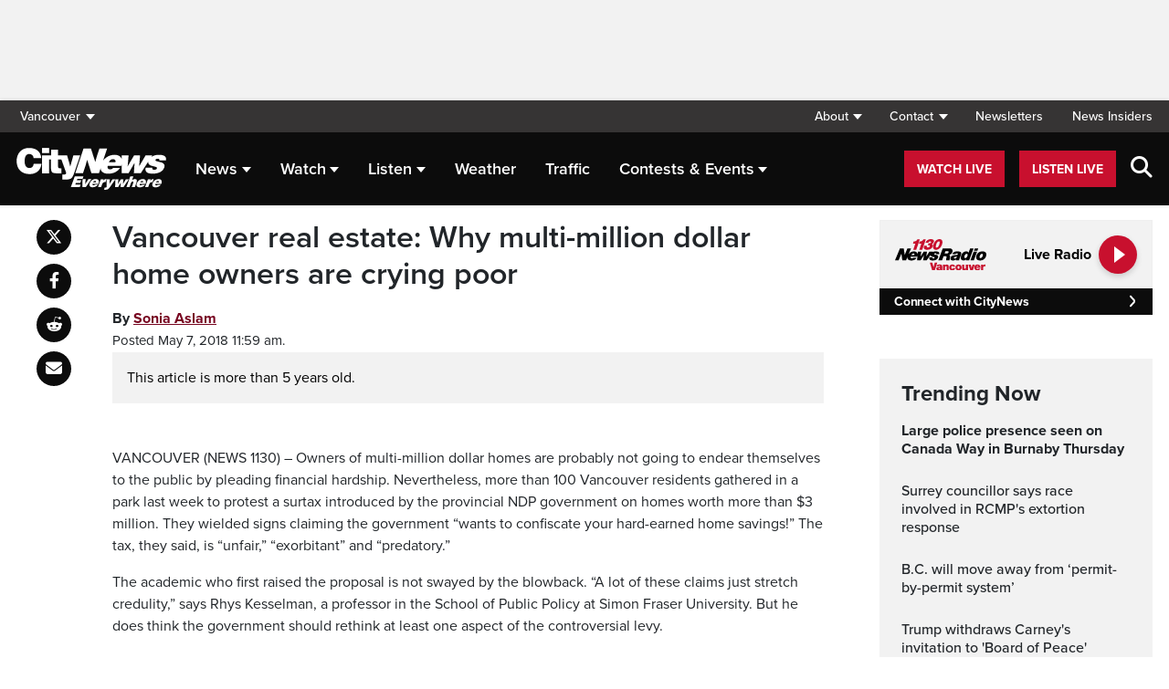

--- FILE ---
content_type: text/html; charset=UTF-8
request_url: https://vancouver.citynews.ca/2018/05/07/vancouver-real-estate-multi-million-dollar-home-owners-crying-poor/
body_size: 24544
content:
<!DOCTYPE html>
<html dir="ltr" lang="en">
<head>
	<meta charset="utf-8">
	<meta name="viewport" content="width=device-width, initial-scale=1">
	<link rel="apple-touch-icon" sizes="180x180" href="/apple-touch-icon.png?v=2">
	<link rel="icon" type="image/png" sizes="32x32" href="/favicon-32x32.png?v=2">
	<link rel="icon" type="image/png" sizes="16x16" href="/favicon-16x16.png?v=2">
	<link rel="manifest" href="/site.webmanifest?v=2">
	<link rel="mask-icon" href="/safari-pinned-tab.svg" color="#5bbad5">
	<meta name="msapplication-TileColor" content="#da532c">
	<meta name="theme-color" content="#ffffff">
	<title>Vancouver real estate: Why multi-million dollar home owners are crying poor</title>
	<meta name='robots' content='index, follow, max-image-preview:large, max-snippet:-1, max-video-preview:-1' />
	<style>img:is([sizes="auto" i], [sizes^="auto," i]) { contain-intrinsic-size: 3000px 1500px }</style>
	
	<!-- This site is optimized with the Yoast SEO plugin v25.5 - https://yoast.com/wordpress/plugins/seo/ -->
	<meta name="description" content="A BC surtax on properties worth more than $3 million has owners hopping mad, and tinkering with it won&#039;t appease them." />
	<link rel="canonical" href="https://vancouver.citynews.ca/2018/05/07/vancouver-real-estate-multi-million-dollar-home-owners-crying-poor/" />
	<meta property="og:locale" content="en_US" />
	<meta property="og:type" content="article" />
	<meta property="og:title" content="Vancouver real estate: Why multi-million dollar home owners are crying poor" />
	<meta property="og:description" content="A BC surtax on properties worth more than $3 million has owners hopping mad, and tinkering with it won&#039;t appease them." />
	<meta property="og:url" content="https://vancouver.citynews.ca/2018/05/07/vancouver-real-estate-multi-million-dollar-home-owners-crying-poor/" />
	<meta property="og:site_name" content="CityNews Vancouver" />
	<meta property="article:publisher" content="https://www.facebook.com/CityNewsVAN" />
	<meta property="article:published_time" content="2018-05-07T18:59:09+00:00" />
	<meta property="og:image" content="https://vancouver.citynews.ca/wp-content/blogs.dir/sites/9/2018/04/13/iStock-835876006.jpg" />
	<meta property="og:image:width" content="1254" />
	<meta property="og:image:height" content="836" />
	<meta property="og:image:type" content="image/jpeg" />
	<meta name="author" content="Sonia Aslam" />
	<meta name="twitter:card" content="summary_large_image" />
	<meta name="twitter:creator" content="@CityNewsVAN" />
	<meta name="twitter:site" content="@CityNewsVAN" />
	<script type="application/ld+json" class="yoast-schema-graph">{"@context":"https://schema.org","@graph":[{"@type":"Article","@id":"https://vancouver.citynews.ca/2018/05/07/vancouver-real-estate-multi-million-dollar-home-owners-crying-poor/#article","isPartOf":{"@id":"https://vancouver.citynews.ca/2018/05/07/vancouver-real-estate-multi-million-dollar-home-owners-crying-poor/"},"author":[{"@id":"https://vancouver.citynews.ca/#/schema/person/image/a0e9428522aa46beb21ea6784f3dfd71"}],"headline":"Vancouver real estate: Why multi-million dollar home owners are crying poor","datePublished":"2018-05-07T18:59:09+00:00","mainEntityOfPage":{"@id":"https://vancouver.citynews.ca/2018/05/07/vancouver-real-estate-multi-million-dollar-home-owners-crying-poor/"},"wordCount":981,"commentCount":2,"publisher":{"@id":"https://vancouver.citynews.ca/#organization"},"articleSection":["Local"],"inLanguage":"en-US","potentialAction":[{"@type":"CommentAction","name":"Comment","target":["https://vancouver.citynews.ca/2018/05/07/vancouver-real-estate-multi-million-dollar-home-owners-crying-poor/#respond"]}]},{"@type":"WebPage","@id":"https://vancouver.citynews.ca/2018/05/07/vancouver-real-estate-multi-million-dollar-home-owners-crying-poor/","url":"https://vancouver.citynews.ca/2018/05/07/vancouver-real-estate-multi-million-dollar-home-owners-crying-poor/","name":"Vancouver real estate: Why multi-million dollar home owners are crying poor","isPartOf":{"@id":"https://vancouver.citynews.ca/#website"},"datePublished":"2018-05-07T18:59:09+00:00","description":"A BC surtax on properties worth more than $3 million has owners hopping mad, and tinkering with it won't appease them.","inLanguage":"en-US","potentialAction":[{"@type":"ReadAction","target":["https://vancouver.citynews.ca/2018/05/07/vancouver-real-estate-multi-million-dollar-home-owners-crying-poor/"]}]},{"@type":"WebSite","@id":"https://vancouver.citynews.ca/#website","url":"https://vancouver.citynews.ca/","name":"CityNews Vancouver","description":"Breaking News | Top Local Stories","publisher":{"@id":"https://vancouver.citynews.ca/#organization"},"potentialAction":[{"@type":"SearchAction","target":{"@type":"EntryPoint","urlTemplate":"https://vancouver.citynews.ca/?s={search_term_string}"},"query-input":{"@type":"PropertyValueSpecification","valueRequired":true,"valueName":"search_term_string"}}],"inLanguage":"en-US"},{"@type":"Organization","@id":"https://vancouver.citynews.ca/#organization","name":"CityNews Vancouver","url":"https://vancouver.citynews.ca/","logo":{"@type":"ImageObject","inLanguage":"en-US","@id":"https://vancouver.citynews.ca/#/schema/logo/image/","url":"https://vancouver.citynews.ca/wp-content/blogs.dir/sites/9/2023/10/24/CityNews-Favicon.jpg","contentUrl":"https://vancouver.citynews.ca/wp-content/blogs.dir/sites/9/2023/10/24/CityNews-Favicon.jpg","width":1700,"height":1700,"caption":"CityNews Vancouver"},"image":{"@id":"https://vancouver.citynews.ca/#/schema/logo/image/"},"sameAs":["https://www.facebook.com/CityNewsVAN","https://x.com/CityNewsVAN","https://www.instagram.com/CityNewsVAN"]},{"@type":"Person","@id":"https://vancouver.citynews.ca/#/schema/person/image/a0e9428522aa46beb21ea6784f3dfd71","name":"Sonia Aslam","image":{"@type":"ImageObject","inLanguage":"en-US","@id":"https://vancouver.citynews.ca/#/schema/person/image/3ec529a3bbf60c16c3f9c3436226878a","url":"https://vancouver.citynews.ca/wp-content/blogs.dir/sites/9/2015/07/07/Sonia-e1646440010707.jpg","contentUrl":"https://vancouver.citynews.ca/wp-content/blogs.dir/sites/9/2015/07/07/Sonia-e1646440010707.jpg","width":1,"height":1,"caption":"Sonia Aslam"},"description":"Sonia has been in broadcast journalism for nearly two decades and began working at CityNews in 2008 after being a writer and associate producer at a local TV station. At 1130 NewsRadio Vancouver, she has worn many hats, including digital team lead and anchor, but now focuses on producing and reporting. She's also a contributor to the Big Story Podcast. A Langara College alum, Sonia is a multi-award winning journalist, having been part of several RTDNA award-winning stories. She's also a two-time Webster Awards nominee and multi-Murrow Award winner.","url":"https://vancouver.citynews.ca/author/sonia-aslam/"}]}</script>
	<!-- / Yoast SEO plugin. -->


<link rel='dns-prefetch' href='//vancouver.citynews.ca' />
<link rel='dns-prefetch' href='//cdnjs.cloudflare.com' />
<link rel='dns-prefetch' href='//assets.adobedtm.com' />
<link rel='dns-prefetch' href='//www.google.com' />
<link rel='dns-prefetch' href='//wlcdn.cstmapp.com' />
<link rel='dns-prefetch' href='//use.typekit.net' />
<link rel='dns-prefetch' href='//use.fontawesome.com' />
<link rel='dns-prefetch' href='//players.brightcove.net' />
<link rel="alternate" type="application/rss+xml" title="CityNews Vancouver &raquo; Vancouver real estate: Why multi-million dollar home owners are crying poor Comments Feed" href="https://vancouver.citynews.ca/2018/05/07/vancouver-real-estate-multi-million-dollar-home-owners-crying-poor/feed/" />
<script type="text/javascript">
/* <![CDATA[ */
window._wpemojiSettings = {"baseUrl":"https:\/\/s.w.org\/images\/core\/emoji\/16.0.1\/72x72\/","ext":".png","svgUrl":"https:\/\/s.w.org\/images\/core\/emoji\/16.0.1\/svg\/","svgExt":".svg","source":{"concatemoji":"https:\/\/vancouver.citynews.ca\/wp-includes\/js\/wp-emoji-release.min.js?ver=6.8.2"}};
/*! This file is auto-generated */
!function(s,n){var o,i,e;function c(e){try{var t={supportTests:e,timestamp:(new Date).valueOf()};sessionStorage.setItem(o,JSON.stringify(t))}catch(e){}}function p(e,t,n){e.clearRect(0,0,e.canvas.width,e.canvas.height),e.fillText(t,0,0);var t=new Uint32Array(e.getImageData(0,0,e.canvas.width,e.canvas.height).data),a=(e.clearRect(0,0,e.canvas.width,e.canvas.height),e.fillText(n,0,0),new Uint32Array(e.getImageData(0,0,e.canvas.width,e.canvas.height).data));return t.every(function(e,t){return e===a[t]})}function u(e,t){e.clearRect(0,0,e.canvas.width,e.canvas.height),e.fillText(t,0,0);for(var n=e.getImageData(16,16,1,1),a=0;a<n.data.length;a++)if(0!==n.data[a])return!1;return!0}function f(e,t,n,a){switch(t){case"flag":return n(e,"\ud83c\udff3\ufe0f\u200d\u26a7\ufe0f","\ud83c\udff3\ufe0f\u200b\u26a7\ufe0f")?!1:!n(e,"\ud83c\udde8\ud83c\uddf6","\ud83c\udde8\u200b\ud83c\uddf6")&&!n(e,"\ud83c\udff4\udb40\udc67\udb40\udc62\udb40\udc65\udb40\udc6e\udb40\udc67\udb40\udc7f","\ud83c\udff4\u200b\udb40\udc67\u200b\udb40\udc62\u200b\udb40\udc65\u200b\udb40\udc6e\u200b\udb40\udc67\u200b\udb40\udc7f");case"emoji":return!a(e,"\ud83e\udedf")}return!1}function g(e,t,n,a){var r="undefined"!=typeof WorkerGlobalScope&&self instanceof WorkerGlobalScope?new OffscreenCanvas(300,150):s.createElement("canvas"),o=r.getContext("2d",{willReadFrequently:!0}),i=(o.textBaseline="top",o.font="600 32px Arial",{});return e.forEach(function(e){i[e]=t(o,e,n,a)}),i}function t(e){var t=s.createElement("script");t.src=e,t.defer=!0,s.head.appendChild(t)}"undefined"!=typeof Promise&&(o="wpEmojiSettingsSupports",i=["flag","emoji"],n.supports={everything:!0,everythingExceptFlag:!0},e=new Promise(function(e){s.addEventListener("DOMContentLoaded",e,{once:!0})}),new Promise(function(t){var n=function(){try{var e=JSON.parse(sessionStorage.getItem(o));if("object"==typeof e&&"number"==typeof e.timestamp&&(new Date).valueOf()<e.timestamp+604800&&"object"==typeof e.supportTests)return e.supportTests}catch(e){}return null}();if(!n){if("undefined"!=typeof Worker&&"undefined"!=typeof OffscreenCanvas&&"undefined"!=typeof URL&&URL.createObjectURL&&"undefined"!=typeof Blob)try{var e="postMessage("+g.toString()+"("+[JSON.stringify(i),f.toString(),p.toString(),u.toString()].join(",")+"));",a=new Blob([e],{type:"text/javascript"}),r=new Worker(URL.createObjectURL(a),{name:"wpTestEmojiSupports"});return void(r.onmessage=function(e){c(n=e.data),r.terminate(),t(n)})}catch(e){}c(n=g(i,f,p,u))}t(n)}).then(function(e){for(var t in e)n.supports[t]=e[t],n.supports.everything=n.supports.everything&&n.supports[t],"flag"!==t&&(n.supports.everythingExceptFlag=n.supports.everythingExceptFlag&&n.supports[t]);n.supports.everythingExceptFlag=n.supports.everythingExceptFlag&&!n.supports.flag,n.DOMReady=!1,n.readyCallback=function(){n.DOMReady=!0}}).then(function(){return e}).then(function(){var e;n.supports.everything||(n.readyCallback(),(e=n.source||{}).concatemoji?t(e.concatemoji):e.wpemoji&&e.twemoji&&(t(e.twemoji),t(e.wpemoji)))}))}((window,document),window._wpemojiSettings);
/* ]]> */
</script>
<link rel='stylesheet' id='easypromos_icons-css' href='https://vancouver.citynews.ca/wp-content/plugins/easypromos/css/style.css?ver=6.8.2' type='text/css' media='all' />
<link rel='stylesheet' id='easyp_widget_embed-css' href='https://wlcdn.cstmapp.com/widget/widget_popup.css?ver=6.8.2' type='text/css' media='all' />
<link rel='stylesheet' id='ai1ec_style-css' href='//vancouver.citynews.ca/wp-content/plugins/all-in-one-event-calendar/public/themes-ai1ec/vortex/css/ai1ec_parsed_css.css?ver=3.0.0' type='text/css' media='all' />
<style id='wp-emoji-styles-inline-css' type='text/css'>

	img.wp-smiley, img.emoji {
		display: inline !important;
		border: none !important;
		box-shadow: none !important;
		height: 1em !important;
		width: 1em !important;
		margin: 0 0.07em !important;
		vertical-align: -0.1em !important;
		background: none !important;
		padding: 0 !important;
	}
</style>
<link rel='stylesheet' id='wp-block-library-css' href='https://vancouver.citynews.ca/wp-includes/css/dist/block-library/style.min.css?ver=6.8.2' type='text/css' media='all' />
<style id='classic-theme-styles-inline-css' type='text/css'>
/*! This file is auto-generated */
.wp-block-button__link{color:#fff;background-color:#32373c;border-radius:9999px;box-shadow:none;text-decoration:none;padding:calc(.667em + 2px) calc(1.333em + 2px);font-size:1.125em}.wp-block-file__button{background:#32373c;color:#fff;text-decoration:none}
</style>
<style id='co-authors-plus-coauthors-style-inline-css' type='text/css'>
.wp-block-co-authors-plus-coauthors.is-layout-flow [class*=wp-block-co-authors-plus]{display:inline}

</style>
<style id='co-authors-plus-avatar-style-inline-css' type='text/css'>
.wp-block-co-authors-plus-avatar :where(img){height:auto;max-width:100%;vertical-align:bottom}.wp-block-co-authors-plus-coauthors.is-layout-flow .wp-block-co-authors-plus-avatar :where(img){vertical-align:middle}.wp-block-co-authors-plus-avatar:is(.alignleft,.alignright){display:table}.wp-block-co-authors-plus-avatar.aligncenter{display:table;margin-inline:auto}

</style>
<style id='co-authors-plus-image-style-inline-css' type='text/css'>
.wp-block-co-authors-plus-image{margin-bottom:0}.wp-block-co-authors-plus-image :where(img){height:auto;max-width:100%;vertical-align:bottom}.wp-block-co-authors-plus-coauthors.is-layout-flow .wp-block-co-authors-plus-image :where(img){vertical-align:middle}.wp-block-co-authors-plus-image:is(.alignfull,.alignwide) :where(img){width:100%}.wp-block-co-authors-plus-image:is(.alignleft,.alignright){display:table}.wp-block-co-authors-plus-image.aligncenter{display:table;margin-inline:auto}

</style>
<link rel='stylesheet' id='create-block-easypromos-block-css' href='https://vancouver.citynews.ca/wp-content/plugins/easypromos/build/style-index.css?ver=1769011322' type='text/css' media='all' />
<style id='pdfemb-pdf-embedder-viewer-style-inline-css' type='text/css'>
.wp-block-pdfemb-pdf-embedder-viewer{max-width:none}

</style>
<style id='global-styles-inline-css' type='text/css'>
:root{--wp--preset--aspect-ratio--square: 1;--wp--preset--aspect-ratio--4-3: 4/3;--wp--preset--aspect-ratio--3-4: 3/4;--wp--preset--aspect-ratio--3-2: 3/2;--wp--preset--aspect-ratio--2-3: 2/3;--wp--preset--aspect-ratio--16-9: 16/9;--wp--preset--aspect-ratio--9-16: 9/16;--wp--preset--color--black: #000000;--wp--preset--color--cyan-bluish-gray: #abb8c3;--wp--preset--color--white: #ffffff;--wp--preset--color--pale-pink: #f78da7;--wp--preset--color--vivid-red: #cf2e2e;--wp--preset--color--luminous-vivid-orange: #ff6900;--wp--preset--color--luminous-vivid-amber: #fcb900;--wp--preset--color--light-green-cyan: #7bdcb5;--wp--preset--color--vivid-green-cyan: #00d084;--wp--preset--color--pale-cyan-blue: #8ed1fc;--wp--preset--color--vivid-cyan-blue: #0693e3;--wp--preset--color--vivid-purple: #9b51e0;--wp--preset--gradient--vivid-cyan-blue-to-vivid-purple: linear-gradient(135deg,rgba(6,147,227,1) 0%,rgb(155,81,224) 100%);--wp--preset--gradient--light-green-cyan-to-vivid-green-cyan: linear-gradient(135deg,rgb(122,220,180) 0%,rgb(0,208,130) 100%);--wp--preset--gradient--luminous-vivid-amber-to-luminous-vivid-orange: linear-gradient(135deg,rgba(252,185,0,1) 0%,rgba(255,105,0,1) 100%);--wp--preset--gradient--luminous-vivid-orange-to-vivid-red: linear-gradient(135deg,rgba(255,105,0,1) 0%,rgb(207,46,46) 100%);--wp--preset--gradient--very-light-gray-to-cyan-bluish-gray: linear-gradient(135deg,rgb(238,238,238) 0%,rgb(169,184,195) 100%);--wp--preset--gradient--cool-to-warm-spectrum: linear-gradient(135deg,rgb(74,234,220) 0%,rgb(151,120,209) 20%,rgb(207,42,186) 40%,rgb(238,44,130) 60%,rgb(251,105,98) 80%,rgb(254,248,76) 100%);--wp--preset--gradient--blush-light-purple: linear-gradient(135deg,rgb(255,206,236) 0%,rgb(152,150,240) 100%);--wp--preset--gradient--blush-bordeaux: linear-gradient(135deg,rgb(254,205,165) 0%,rgb(254,45,45) 50%,rgb(107,0,62) 100%);--wp--preset--gradient--luminous-dusk: linear-gradient(135deg,rgb(255,203,112) 0%,rgb(199,81,192) 50%,rgb(65,88,208) 100%);--wp--preset--gradient--pale-ocean: linear-gradient(135deg,rgb(255,245,203) 0%,rgb(182,227,212) 50%,rgb(51,167,181) 100%);--wp--preset--gradient--electric-grass: linear-gradient(135deg,rgb(202,248,128) 0%,rgb(113,206,126) 100%);--wp--preset--gradient--midnight: linear-gradient(135deg,rgb(2,3,129) 0%,rgb(40,116,252) 100%);--wp--preset--font-size--small: 13px;--wp--preset--font-size--medium: 20px;--wp--preset--font-size--large: 36px;--wp--preset--font-size--x-large: 42px;--wp--preset--spacing--20: 0.44rem;--wp--preset--spacing--30: 0.67rem;--wp--preset--spacing--40: 1rem;--wp--preset--spacing--50: 1.5rem;--wp--preset--spacing--60: 2.25rem;--wp--preset--spacing--70: 3.38rem;--wp--preset--spacing--80: 5.06rem;--wp--preset--shadow--natural: 6px 6px 9px rgba(0, 0, 0, 0.2);--wp--preset--shadow--deep: 12px 12px 50px rgba(0, 0, 0, 0.4);--wp--preset--shadow--sharp: 6px 6px 0px rgba(0, 0, 0, 0.2);--wp--preset--shadow--outlined: 6px 6px 0px -3px rgba(255, 255, 255, 1), 6px 6px rgba(0, 0, 0, 1);--wp--preset--shadow--crisp: 6px 6px 0px rgba(0, 0, 0, 1);}:where(.is-layout-flex){gap: 0.5em;}:where(.is-layout-grid){gap: 0.5em;}body .is-layout-flex{display: flex;}.is-layout-flex{flex-wrap: wrap;align-items: center;}.is-layout-flex > :is(*, div){margin: 0;}body .is-layout-grid{display: grid;}.is-layout-grid > :is(*, div){margin: 0;}:where(.wp-block-columns.is-layout-flex){gap: 2em;}:where(.wp-block-columns.is-layout-grid){gap: 2em;}:where(.wp-block-post-template.is-layout-flex){gap: 1.25em;}:where(.wp-block-post-template.is-layout-grid){gap: 1.25em;}.has-black-color{color: var(--wp--preset--color--black) !important;}.has-cyan-bluish-gray-color{color: var(--wp--preset--color--cyan-bluish-gray) !important;}.has-white-color{color: var(--wp--preset--color--white) !important;}.has-pale-pink-color{color: var(--wp--preset--color--pale-pink) !important;}.has-vivid-red-color{color: var(--wp--preset--color--vivid-red) !important;}.has-luminous-vivid-orange-color{color: var(--wp--preset--color--luminous-vivid-orange) !important;}.has-luminous-vivid-amber-color{color: var(--wp--preset--color--luminous-vivid-amber) !important;}.has-light-green-cyan-color{color: var(--wp--preset--color--light-green-cyan) !important;}.has-vivid-green-cyan-color{color: var(--wp--preset--color--vivid-green-cyan) !important;}.has-pale-cyan-blue-color{color: var(--wp--preset--color--pale-cyan-blue) !important;}.has-vivid-cyan-blue-color{color: var(--wp--preset--color--vivid-cyan-blue) !important;}.has-vivid-purple-color{color: var(--wp--preset--color--vivid-purple) !important;}.has-black-background-color{background-color: var(--wp--preset--color--black) !important;}.has-cyan-bluish-gray-background-color{background-color: var(--wp--preset--color--cyan-bluish-gray) !important;}.has-white-background-color{background-color: var(--wp--preset--color--white) !important;}.has-pale-pink-background-color{background-color: var(--wp--preset--color--pale-pink) !important;}.has-vivid-red-background-color{background-color: var(--wp--preset--color--vivid-red) !important;}.has-luminous-vivid-orange-background-color{background-color: var(--wp--preset--color--luminous-vivid-orange) !important;}.has-luminous-vivid-amber-background-color{background-color: var(--wp--preset--color--luminous-vivid-amber) !important;}.has-light-green-cyan-background-color{background-color: var(--wp--preset--color--light-green-cyan) !important;}.has-vivid-green-cyan-background-color{background-color: var(--wp--preset--color--vivid-green-cyan) !important;}.has-pale-cyan-blue-background-color{background-color: var(--wp--preset--color--pale-cyan-blue) !important;}.has-vivid-cyan-blue-background-color{background-color: var(--wp--preset--color--vivid-cyan-blue) !important;}.has-vivid-purple-background-color{background-color: var(--wp--preset--color--vivid-purple) !important;}.has-black-border-color{border-color: var(--wp--preset--color--black) !important;}.has-cyan-bluish-gray-border-color{border-color: var(--wp--preset--color--cyan-bluish-gray) !important;}.has-white-border-color{border-color: var(--wp--preset--color--white) !important;}.has-pale-pink-border-color{border-color: var(--wp--preset--color--pale-pink) !important;}.has-vivid-red-border-color{border-color: var(--wp--preset--color--vivid-red) !important;}.has-luminous-vivid-orange-border-color{border-color: var(--wp--preset--color--luminous-vivid-orange) !important;}.has-luminous-vivid-amber-border-color{border-color: var(--wp--preset--color--luminous-vivid-amber) !important;}.has-light-green-cyan-border-color{border-color: var(--wp--preset--color--light-green-cyan) !important;}.has-vivid-green-cyan-border-color{border-color: var(--wp--preset--color--vivid-green-cyan) !important;}.has-pale-cyan-blue-border-color{border-color: var(--wp--preset--color--pale-cyan-blue) !important;}.has-vivid-cyan-blue-border-color{border-color: var(--wp--preset--color--vivid-cyan-blue) !important;}.has-vivid-purple-border-color{border-color: var(--wp--preset--color--vivid-purple) !important;}.has-vivid-cyan-blue-to-vivid-purple-gradient-background{background: var(--wp--preset--gradient--vivid-cyan-blue-to-vivid-purple) !important;}.has-light-green-cyan-to-vivid-green-cyan-gradient-background{background: var(--wp--preset--gradient--light-green-cyan-to-vivid-green-cyan) !important;}.has-luminous-vivid-amber-to-luminous-vivid-orange-gradient-background{background: var(--wp--preset--gradient--luminous-vivid-amber-to-luminous-vivid-orange) !important;}.has-luminous-vivid-orange-to-vivid-red-gradient-background{background: var(--wp--preset--gradient--luminous-vivid-orange-to-vivid-red) !important;}.has-very-light-gray-to-cyan-bluish-gray-gradient-background{background: var(--wp--preset--gradient--very-light-gray-to-cyan-bluish-gray) !important;}.has-cool-to-warm-spectrum-gradient-background{background: var(--wp--preset--gradient--cool-to-warm-spectrum) !important;}.has-blush-light-purple-gradient-background{background: var(--wp--preset--gradient--blush-light-purple) !important;}.has-blush-bordeaux-gradient-background{background: var(--wp--preset--gradient--blush-bordeaux) !important;}.has-luminous-dusk-gradient-background{background: var(--wp--preset--gradient--luminous-dusk) !important;}.has-pale-ocean-gradient-background{background: var(--wp--preset--gradient--pale-ocean) !important;}.has-electric-grass-gradient-background{background: var(--wp--preset--gradient--electric-grass) !important;}.has-midnight-gradient-background{background: var(--wp--preset--gradient--midnight) !important;}.has-small-font-size{font-size: var(--wp--preset--font-size--small) !important;}.has-medium-font-size{font-size: var(--wp--preset--font-size--medium) !important;}.has-large-font-size{font-size: var(--wp--preset--font-size--large) !important;}.has-x-large-font-size{font-size: var(--wp--preset--font-size--x-large) !important;}
:where(.wp-block-post-template.is-layout-flex){gap: 1.25em;}:where(.wp-block-post-template.is-layout-grid){gap: 1.25em;}
:where(.wp-block-columns.is-layout-flex){gap: 2em;}:where(.wp-block-columns.is-layout-grid){gap: 2em;}
:root :where(.wp-block-pullquote){font-size: 1.5em;line-height: 1.6;}
</style>
<link rel='stylesheet' id='rdm-dynamic-tag-management-css' href='https://vancouver.citynews.ca/wp-content/plugins/rdm-dynamic-tag-management/public/css/rdm-dynamic-tag-management-public.css?ver=3.0' type='text/css' media='all' />
<link rel='stylesheet' id='rdm-pinned-video-css' href='https://vancouver.citynews.ca/wp-content/plugins/rdm-pinned-video/public/css/rdm-pinned-video-public.css?ver=1.2.9' type='text/css' media='all' />
<link rel='stylesheet' id='rdm_solr_search-css' href='https://vancouver.citynews.ca/wp-content/plugins/rdm-solr/dist/css/rdm-solr-form.css?ver=6.8.2' type='text/css' media='all' />
<link rel='stylesheet' id='BcVideoJSMainCSS-css' href='https://vancouver.citynews.ca/wp-content/plugins/rdm-video-cloud/video/assets/css/main.css?ver=6.8.2' type='text/css' media='all' />
<link rel='stylesheet' id='typekit-css' href='https://use.typekit.net/mpm7jpm.css?ver=1' type='text/css' media='all' />
<link rel='stylesheet' id='fontawesome-css' href='https://use.fontawesome.com/releases/v6.4.2/css/all.css?ver=1' type='text/css' media='all' />
<link rel='stylesheet' id='main-citynews-2023-style-css' href='https://vancouver.citynews.ca/wp-content/themes/citynews-2023/build/main.css?ver=1' type='text/css' media='all' />
<link rel='stylesheet' id='brightcove-pip-css-css' href='https://players.brightcove.net/videojs-pip/1/videojs-pip.css?ver=2.8.8' type='text/css' media='all' />
<link rel='stylesheet' id='brightcove-playlist-css' href='https://vancouver.citynews.ca/wp-content/plugins/brightcove-video-connect/assets/css/brightcove_playlist.min.css?ver=2.8.8' type='text/css' media='all' />
<script type="text/javascript" src="https://vancouver.citynews.ca/wp-content/plugins/easypromos/js/easypromos-mce-button.js?ver=6.8.2" id="easypromos-frame-js-js"></script>
<script type="text/javascript" src="https://cdnjs.cloudflare.com/ajax/libs/detectizr/2.2.0/detectizr.min.js?ver=6.8.2" id="detectizr-js"></script>
<script type="text/javascript" src="//assets.adobedtm.com/8cf1b6f99d16/0c065ad35d95/launch-c36c1b4f6114.min.js?ver=6.8.2" id="dtm-js"></script>
<script type="text/javascript" src="https://vancouver.citynews.ca/wp-includes/js/jquery/jquery.min.js?ver=3.7.1" id="jquery-core-js"></script>
<script type="text/javascript" src="https://vancouver.citynews.ca/wp-includes/js/jquery/jquery-migrate.min.js?ver=3.4.1" id="jquery-migrate-js"></script>
<script type="text/javascript" id="rdm-dynamic-tag-management-js-extra">
/* <![CDATA[ */
var localize_array = {"ajax_url":"https:\/\/vancouver.citynews.ca\/wp-admin\/admin-ajax.php","authentication_type":""};
/* ]]> */
</script>
<script type="text/javascript" src="https://vancouver.citynews.ca/wp-content/plugins/rdm-dynamic-tag-management/public/js/rdm-dynamic-tag-management-public.js?ver=6.8.2" id="rdm-dynamic-tag-management-js"></script>
<script type="text/javascript" id="wpgmza_data-js-extra">
/* <![CDATA[ */
var wpgmza_google_api_status = {"message":"Engine is not google-maps","code":"ENGINE_NOT_GOOGLE_MAPS"};
/* ]]> */
</script>
<script type="text/javascript" src="https://vancouver.citynews.ca/wp-content/plugins/wp-google-maps/wpgmza_data.js?ver=6.8.2" id="wpgmza_data-js"></script>
<script type="text/javascript" src="https://8c11ebd904100d.rogersmedia.com/utilityx.js?ver=6.4.4" id="rsm-ad-utility-blocker-detect-js"></script>
<script type="text/javascript" src="https://utility.rogersmedia.com/utility.js?ver=6.4.4" id="rsm-ad-utility-main-js"></script>
<link rel="https://api.w.org/" href="https://vancouver.citynews.ca/wp-json/" /><link rel="alternate" title="JSON" type="application/json" href="https://vancouver.citynews.ca/wp-json/wp/v2/posts/2653259" /><link rel="EditURI" type="application/rsd+xml" title="RSD" href="https://vancouver.citynews.ca/xmlrpc.php?rsd" />
<meta name="generator" content="WordPress 6.8.2" />
<link rel='shortlink' href='https://vancouver.citynews.ca/?p=2653259' />
<link rel="alternate" title="oEmbed (JSON)" type="application/json+oembed" href="https://vancouver.citynews.ca/wp-json/oembed/1.0/embed?url=https%3A%2F%2Fvancouver.citynews.ca%2F2018%2F05%2F07%2Fvancouver-real-estate-multi-million-dollar-home-owners-crying-poor%2F" />
<link rel="alternate" title="oEmbed (XML)" type="text/xml+oembed" href="https://vancouver.citynews.ca/wp-json/oembed/1.0/embed?url=https%3A%2F%2Fvancouver.citynews.ca%2F2018%2F05%2F07%2Fvancouver-real-estate-multi-million-dollar-home-owners-crying-poor%2F&#038;format=xml" />
<!-- Facebook Pixel Code -->
<script>
  !function(f,b,e,v,n,t,s)
  {if(f.fbq)return;n=f.fbq=function(){n.callMethod?
  n.callMethod.apply(n,arguments):n.queue.push(arguments)};
  if(!f._fbq)f._fbq=n;n.push=n;n.loaded=!0;n.version='2.0';
  n.queue=[];t=b.createElement(e);t.async=!0;
  t.src=v;s=b.getElementsByTagName(e)[0];
  s.parentNode.insertBefore(t,s)}(window, document,'script',
  'https://connect.facebook.net/en_US/fbevents.js');
  fbq('init', '195225227911065');
  fbq('track', 'PageView');
</script>
<noscript><img height="1" width="1" style="display:none"
  src="https://www.facebook.com/tr?id=195225227911065&ev=PageView&noscript=1"
/></noscript>
<!-- End Facebook Pixel Code -->
<meta name="facebook-domain-verification" content="wbr7imxkpiq55xiiud9lev6gv69n0c" /><style>
.pinned{z-index:2500000;position:fixed;left:0}.slide{-webkit-transition:all .25s ease-in-out;-moz-transition:all .25s ease-in-out;-o-transition:all .25s ease-in-out;transition:all .25s ease-in-out}.slide-pinned{-webkit-transform:translateY(0);-ms-transform:translateY(0);transform:translateY(0)}.slide-unpinned{-webkit-transform:translateY(-100%);-ms-transform:translateY(-100%);transform:translateY(-100%)}.sticky{display:block;position:-webkit-sticky;position:sticky;top:100px;padding-bottom:4em}#firstConteiner>div.sticky{bottom:auto!important}
</style>
<script type="text/javascript">
	const ready = n => document.readyState !== "loading" ? n() : document.addEventListener("DOMContentLoaded", n);
	var adTargets,
		infiniteScrollLastAdUnitPath = adUnitPath,
		infiniteScrollLastAdTargets  = adTargets,
		adUnitPath = "/7326/en.news_1130_(ckwx_vancouver).web",
		articleMetaData = articleMetaData || {};

	articleMetaData["2653259"] = {"section":"2018/05/07","ad_unit_path":"en.news_1130_(ckwx_vancouver).web","qa":"ros1","page":"2018,05,07,vancouver-real-estate-multi-million-dollar-home-owners-crying-poor"};
	articleMetaData["2653259"]["title"] = "Vancouver real estate: Why multi-million dollar home owners are crying poor" ;
	articleMetaData["2653259"]["postid"] = "2653259" ;
	articleMetaData["2653259"]["tags"] = [""] ;
	articleMetaData["2653259"]["category"] = "Local" ;
	articleMetaData["2653259"]["author"] = "Sonia_Aslam" ;
	
	adTargets = e => {
		let t = articleMetaData["2653259"];
		return e !== undefined && (t = { ...articleMetaData["2653259"], ...e }), t.section !== undefined && t.section === "/" && (t.section = "homepage"), t;
	};
	window.googletag?.pubadsReady && typeof window.googletag.pubads === "function" && ["sponsid", "page", "section"].forEach(key => window.googletag.pubads().clearTargeting(key));

	if ("function" === typeof RDMAdUtility) {
		window.adUtility = new RDMAdUtility({
			autoPlayingVideo: false,
			site: "en.news_1130_(ckwx_vancouver).web"

		});
	}
	var ad_sticky_time = window.innerWidth > 767 ? 5000 : 5000;
</script>
					<script type="application/adobe" class="adobe-mobile-analytics">
			{"author":"sonia-aslam","cms-id":2653259,"bc-id":""}			</script>
			
                              <script>!function(a){var e="https://s.go-mpulse.net/boomerang/",t="addEventListener";if("False"=="True")a.BOOMR_config=a.BOOMR_config||{},a.BOOMR_config.PageParams=a.BOOMR_config.PageParams||{},a.BOOMR_config.PageParams.pci=!0,e="https://s2.go-mpulse.net/boomerang/";if(window.BOOMR_API_key="A5Q4N-7YZ3Y-629J9-SP3KR-ZAJKZ",function(){function n(e){a.BOOMR_onload=e&&e.timeStamp||(new Date).getTime()}if(!a.BOOMR||!a.BOOMR.version&&!a.BOOMR.snippetExecuted){a.BOOMR=a.BOOMR||{},a.BOOMR.snippetExecuted=!0;var i,_,o,r=document.createElement("iframe");if(a[t])a[t]("load",n,!1);else if(a.attachEvent)a.attachEvent("onload",n);r.src="javascript:void(0)",r.title="",r.role="presentation",(r.frameElement||r).style.cssText="width:0;height:0;border:0;display:none;",o=document.getElementsByTagName("script")[0],o.parentNode.insertBefore(r,o);try{_=r.contentWindow.document}catch(O){i=document.domain,r.src="javascript:var d=document.open();d.domain='"+i+"';void(0);",_=r.contentWindow.document}_.open()._l=function(){var a=this.createElement("script");if(i)this.domain=i;a.id="boomr-if-as",a.src=e+"A5Q4N-7YZ3Y-629J9-SP3KR-ZAJKZ",BOOMR_lstart=(new Date).getTime(),this.body.appendChild(a)},_.write("<bo"+'dy onload="document._l();">'),_.close()}}(),"".length>0)if(a&&"performance"in a&&a.performance&&"function"==typeof a.performance.setResourceTimingBufferSize)a.performance.setResourceTimingBufferSize();!function(){if(BOOMR=a.BOOMR||{},BOOMR.plugins=BOOMR.plugins||{},!BOOMR.plugins.AK){var e=""=="true"?1:0,t="",n="clo4q6axhuxgg2ltotcq-f-a6c349ede-clientnsv4-s.akamaihd.net",i="false"=="true"?2:1,_={"ak.v":"39","ak.cp":"1245556","ak.ai":parseInt("747585",10),"ak.ol":"0","ak.cr":9,"ak.ipv":4,"ak.proto":"h2","ak.rid":"3f0e6b4","ak.r":45721,"ak.a2":e,"ak.m":"dscj","ak.n":"essl","ak.bpcip":"18.221.200.0","ak.cport":39250,"ak.gh":"23.33.25.10","ak.quicv":"","ak.tlsv":"tls1.3","ak.0rtt":"","ak.0rtt.ed":"","ak.csrc":"-","ak.acc":"","ak.t":"1769174213","ak.ak":"hOBiQwZUYzCg5VSAfCLimQ==owCq5UaqninU21ZJjLJVf9s6a84UblguipG2VAU7h90KFBm/6npar+TkcEVd3GVJYex8Acmz9LnRfhZa8wFsaDIaoRLLEww5sSwHnY3lSEfPhQuzbEWBVdZqDwyPq+jU8GsYTBYJwJ2C7gHymca7ZkMpbXk/tB0lOsBtRwy+5Hr1sVBzdbPeAtlVLWdFBrR0SdzPMYfNFiPHbkYvRGGLZbmQMkcjcogr//g+abe5oIuHwrzw3GMlIE02wqCy45oofgx+faW8bKpVeMIUYLfz5Na2e7+bA0RkJXKWFPxAmklMBlmgb2cojw9BLLEb0r2asXv6JaQemg80TEarX8PAPnbun12gVXaNoyzyrMqD7k7D7vpOABvwCBuo/nWgQ0rTsgvG4z/wB6GkbPQjk1Bx6d5VeJuzEiB3Wf0HaHgbKJg=","ak.pv":"105","ak.dpoabenc":"","ak.tf":i};if(""!==t)_["ak.ruds"]=t;var o={i:!1,av:function(e){var t="http.initiator";if(e&&(!e[t]||"spa_hard"===e[t]))_["ak.feo"]=void 0!==a.aFeoApplied?1:0,BOOMR.addVar(_)},rv:function(){var a=["ak.bpcip","ak.cport","ak.cr","ak.csrc","ak.gh","ak.ipv","ak.m","ak.n","ak.ol","ak.proto","ak.quicv","ak.tlsv","ak.0rtt","ak.0rtt.ed","ak.r","ak.acc","ak.t","ak.tf"];BOOMR.removeVar(a)}};BOOMR.plugins.AK={akVars:_,akDNSPreFetchDomain:n,init:function(){if(!o.i){var a=BOOMR.subscribe;a("before_beacon",o.av,null,null),a("onbeacon",o.rv,null,null),o.i=!0}return this},is_complete:function(){return!0}}}}()}(window);</script></head>

<body class="wp-singular post-template-default single single-post postid-2653259 single-format-standard wp-theme-citynews-2023">
				<div id="master-leaderboard" class="sticky-top sticky-animate-top ad-load d-flex align-items-center justify-content-center grey-background" data-ad-type="_AD_LEADERBOARD_MASTER" data-ad-type-xs="_AD_MULTIAD_MOB" data-ad-type-lg="_AD_MULTIAD_LBSL"></div>
		<div class="skipnav" role="complementary" aria-label="skip-to-main">
	<a href="#main-content">
		Skip to main content
	</a>
</div>
<header id="site-header" class="sticky-top sticky-animate-top" role="banner">
	<!-- Secondary Menu Container -->
	<div class="topbar d-none d-md-block">
		<div class="container-secondary container">
			<div class="row">
				<div class="col-12">
					<div class="justify-content-end nav">
					<div class="px-3 location-toggle nav-item dropdown"><a role="button" aria-label="Select Your City" class="dropdown-toggle nav-link" data-bs-toggle="dropdown" href="#" aria-expanded="false" itemscope itemtype="http://www.schema.org/SiteNavigationElement">Vancouver</a> <ul class="dropdown-menu menu-site-locations"> <li  id="menu-item-253" class="menu-item menu-item-type-custom menu-item-object-custom menu-item-253 nav-item"><a itemprop="url" href="https://calgary.citynews.ca" class="nav-link"><span itemprop="name">Calgary</span></a></li>
<li  id="menu-item-21" class="menu-item menu-item-type-custom menu-item-object-custom menu-item-21 nav-item"><a itemprop="url" href="https://edmonton.citynews.ca" class="nav-link"><span itemprop="name">Edmonton</span></a></li>
<li  id="menu-item-2375" class="menu-item menu-item-type-custom menu-item-object-custom menu-item-2375 nav-item"><a itemprop="url" href="https://halifax.citynews.ca" class="nav-link"><span itemprop="name">Halifax</span></a></li>
<li  id="menu-item-2374" class="menu-item menu-item-type-custom menu-item-object-custom menu-item-2374 nav-item"><a itemprop="url" href="https://kitchener.citynews.ca" class="nav-link"><span itemprop="name">Kitchener</span></a></li>
<li  id="menu-item-251" class="menu-item menu-item-type-custom menu-item-object-custom menu-item-251 nav-item"><a itemprop="url" href="https://montreal.citynews.ca" class="nav-link"><span itemprop="name">Montreal</span></a></li>
<li  id="menu-item-2255" class="menu-item menu-item-type-custom menu-item-object-custom menu-item-2255 nav-item"><a itemprop="url" href="https://ottawa.citynews.ca" class="nav-link"><span itemprop="name">Ottawa</span></a></li>
<li  id="menu-item-7" class="menu-item menu-item-type-custom menu-item-object-custom menu-item-7 nav-item"><a itemprop="url" href="https://toronto.citynews.ca" class="nav-link"><span itemprop="name">Toronto</span></a></li>
<li  id="menu-item-255" class="menu-item menu-item-type-custom menu-item-object-custom menu-item-255 nav-item d-none"><a itemprop="url" href="https://vancouver.citynews.ca" class="nav-link"><span itemprop="name">Vancouver</span></a></li>
<li  id="menu-item-19" class="menu-item menu-item-type-custom menu-item-object-custom menu-item-19 nav-item"><a itemprop="url" href="https://winnipeg.citynews.ca" class="nav-link"><span itemprop="name">Winnipeg</span></a></li>
 </ul></div><div class="navtoogle-class"><ul id="menu-03-top-nav-secondary" class="justify-content-end nav" itemscope itemtype="http://www.schema.org/SiteNavigationElement"><li  id="menu-item-3737214" class="menu-item menu-item-type-custom menu-item-object-custom menu-item-has-children dropdown menu-item-3737214 nav-item"><a href="#" aria-expanded="false" class="dropdown-toggle nav-link" id="menu-item-dropdown-3737214" data-bs-toggle="dropdown" role="button"><span itemprop="name">About</span></a>
<ul class="dropdown-menu" aria-labelledby="menu-item-dropdown-3737214">
	<li  id="menu-item-3737215" class="menu-item menu-item-type-custom menu-item-object-custom menu-item-3737215 nav-item"><a itemprop="url" href="/about" class="dropdown-item"><span itemprop="name">About Us</span></a></li>
	<li  id="menu-item-3737216" class="menu-item menu-item-type-custom menu-item-object-custom menu-item-3737216 nav-item"><a itemprop="url" href="/our-team" class="dropdown-item"><span itemprop="name">Our Team</span></a></li>
	<li  id="menu-item-3737217" class="menu-item menu-item-type-custom menu-item-object-custom menu-item-3737217 nav-item"><a itemprop="url" href="/connect" class="dropdown-item"><span itemprop="name">Where to Find Us</span></a></li>
	<li  id="menu-item-3737220" class="menu-item menu-item-type-custom menu-item-object-custom menu-item-3737220 nav-item"><a itemprop="url" href="/careers" class="dropdown-item"><span itemprop="name">Careers</span></a></li>
</ul>
</li>
<li  id="menu-item-3823888" class="menu-item menu-item-type-custom menu-item-object-custom menu-item-has-children dropdown menu-item-3823888 nav-item"><a href="#" aria-expanded="false" class="dropdown-toggle nav-link" id="menu-item-dropdown-3823888" data-bs-toggle="dropdown" role="button"><span itemprop="name">Contact</span></a>
<ul class="dropdown-menu" aria-labelledby="menu-item-dropdown-3823888">
	<li  id="menu-item-3737218" class="menu-item menu-item-type-custom menu-item-object-custom menu-item-3737218 nav-item"><a itemprop="url" href="/contact" class="dropdown-item"><span itemprop="name">Contact Us</span></a></li>
	<li  id="menu-item-3737213" class="menu-item menu-item-type-custom menu-item-object-custom menu-item-3737213 nav-item"><a itemprop="url" href="/submit" class="dropdown-item"><span itemprop="name">Submit News Tip</span></a></li>
	<li  id="menu-item-3737219" class="menu-item menu-item-type-custom menu-item-object-custom menu-item-3737219 nav-item"><a itemprop="url" href="http://grow.rogerssportsandmedia.com" class="dropdown-item"><span itemprop="name">Advertise With Us</span></a></li>
</ul>
</li>
<li  id="menu-item-3737209" class="menu-item menu-item-type-post_type menu-item-object-page menu-item-3737209 nav-item"><a itemprop="url" href="https://vancouver.citynews.ca/newsletters/" class="nav-link"><span itemprop="name">Newsletters</span></a></li>
<li  id="menu-item-3737208" class="menu-item menu-item-type-custom menu-item-object-custom menu-item-3737208 nav-item"><a itemprop="url" href="/changes-to-the-citynews-insider-club/" class="nav-link"><span itemprop="name">News Insiders</span></a></li>
</ul></div>					</div>
				</div>					
			</div>
		</div>
	</div>
	<!-- Primary Menu Container -->
	<div class="container-primary container">
		<div class="row">
			<div class="container-primary-col col-12">
				<nav role="navigation" class="navbar navbar-expand-md navbar-light">
					<span class="navbar-brand">
						<a href="/">
							<img class="parent-logo ms-3 m-sm-0" src="https://vancouver.citynews.ca/wp-content/themes/citynews-2023/src/images/CityNews_Everywhere_White.svg" alt="CityNews Everywhere">
						</a>
					</span>
										<a class="live-video-cta ms-auto me-3 align-self-center d-md-none" href="/video/">Watch Live</a>
															<button aria-controls="primary-navbar-nav" type="button" aria-label="Navigation menu" aria-describedby="Navigation menu" id="mobile-navbar-toggler" aria-expanded="false" aria-controls="primary-navbar-nav" class="pe-3 navbar-toggler collapsed mobile-navbar-toggler" data-bs-toggle="collapse" data-bs-target=".mobile-navbar-toggler-target"><span class="navbar-toggler-icon"></span></button>
					<div class="darken-overlay mobile-navbar-toggler" data-bs-toggle="collapse" data-bs-target=".mobile-navbar-toggler-target" id="mobile-menu-dark-overlay" aria-hidden="true"></div>
					<div class="navbar-collapse collapse mobile-navbar-toggler-target" id="primary-navbar-nav">	
					<div class="d-flex d-md-none ps-3"><button type="button" class="search-button d-block d-md-none open-search-overlay" aria-label="Site Search" role="search"><i class="fas fa-search"></i></button></div>
											<div class="d-flex justify-content-end d-md-none m-3 ms-auto"><a href="/audio" class="listen-live-cta">Listen Live</a></div>
											<ul id="menu-02-top-nav-primary" class="navbar-nav mx-3 mx-md-0" itemscope itemtype="http://www.schema.org/SiteNavigationElement"><li  id="menu-item-3528044" class="menu-item menu-item-type- menu-item-object- menu-item-has-children dropdown menu-item-3528044 nav-item"><a href="#" aria-expanded="false" class="dropdown-toggle nav-link" id="menu-item-dropdown-3528044" data-bs-toggle="dropdown" role="button"><span itemprop="name">News</span></a>
<ul class="dropdown-menu" aria-labelledby="menu-item-dropdown-3528044">
<button class="back-to-primary d-md-none">All</button>	<li  id="menu-item-3618965" class="menu-item menu-item-type-taxonomy menu-item-object-category current-post-ancestor current-menu-parent current-post-parent active menu-item-3618965 nav-item"><a itemprop="url" href="https://vancouver.citynews.ca/category/local/" class="dropdown-item"><span itemprop="name">Local</span></a></li>
	<li  id="menu-item-3618963" class="menu-item menu-item-type-taxonomy menu-item-object-category menu-item-3618963 nav-item"><a itemprop="url" href="https://vancouver.citynews.ca/category/canada/" class="dropdown-item"><span itemprop="name">Canada</span></a></li>
	<li  id="menu-item-3618962" class="menu-item menu-item-type-taxonomy menu-item-object-category menu-item-3618962 nav-item"><a itemprop="url" href="https://vancouver.citynews.ca/category/world/" class="dropdown-item"><span itemprop="name">World</span></a></li>
	<li  id="menu-item-3618967" class="menu-item menu-item-type-taxonomy menu-item-object-category menu-item-3618967 nav-item"><a itemprop="url" href="https://vancouver.citynews.ca/category/life/" class="dropdown-item"><span itemprop="name">Lifestyle</span></a></li>
	<li  id="menu-item-3618964" class="menu-item menu-item-type-taxonomy menu-item-object-category menu-item-3618964 nav-item"><a itemprop="url" href="https://vancouver.citynews.ca/category/business/" class="dropdown-item"><span itemprop="name">Business</span></a></li>
	<li  id="menu-item-3618966" class="menu-item menu-item-type-taxonomy menu-item-object-category menu-item-3618966 nav-item"><a itemprop="url" href="https://vancouver.citynews.ca/category/entertainment/" class="dropdown-item"><span itemprop="name">Entertainment</span></a></li>
	<li  id="menu-item-3619001" class="menu-item menu-item-type-custom menu-item-object-custom menu-item-3619001 nav-item"><a itemprop="url" href="https://www.sportsnet.ca" class="dropdown-item"><span itemprop="name">Sports</span></a></li>
</ul>
</li>
<li  id="menu-item-3528041" class="menu-item menu-item-type- menu-item-object- menu-item-has-children dropdown menu-item-3528041 nav-item"><a href="#" aria-expanded="false" class="dropdown-toggle nav-link" id="menu-item-dropdown-3528041" data-bs-toggle="dropdown" role="button"><span itemprop="name">Watch</span></a>
<ul class="dropdown-menu" aria-labelledby="menu-item-dropdown-3528041">
<button class="back-to-primary d-md-none">All</button>	<li  id="menu-item-3618971" class="menu-item menu-item-type-custom menu-item-object-custom menu-item-3618971 nav-item"><a itemprop="url" href="/latest-videos" class="dropdown-item"><span itemprop="name">Latest Videos</span></a></li>
	<li  id="menu-item-3713038" class="menu-item menu-item-type-custom menu-item-object-custom menu-item-3713038 nav-item"><a itemprop="url" href="/video" class="dropdown-item"><span itemprop="name">Livestream</span></a></li>
	<li  id="menu-item-4374818" class="menu-item menu-item-type-post_type menu-item-object-page menu-item-4374818 nav-item"><a itemprop="url" href="https://vancouver.citynews.ca/citynews-connect/" class="dropdown-item"><span itemprop="name">CityNews Connect</span></a></li>
</ul>
</li>
<li  id="menu-item-3618974" class="menu-item menu-item-type-custom menu-item-object-custom menu-item-has-children dropdown menu-item-3618974 nav-item"><a href="#" aria-expanded="false" class="dropdown-toggle nav-link" id="menu-item-dropdown-3618974" data-bs-toggle="dropdown" role="button"><span itemprop="name">Listen</span></a>
<ul class="dropdown-menu" aria-labelledby="menu-item-dropdown-3618974">
<button class="back-to-primary d-md-none">All</button>	<li  id="menu-item-3678197" class="menu-item menu-item-type-post_type menu-item-object-page menu-item-3678197 nav-item"><a itemprop="url" href="https://vancouver.citynews.ca/listenlive/" class="dropdown-item"><span itemprop="name">Listen Live</span></a></li>
	<li  id="menu-item-3618999" class="menu-item menu-item-type-custom menu-item-object-custom menu-item-3618999 nav-item"><a itemprop="url" href="/audio/audio_traffic_weather/" class="dropdown-item"><span itemprop="name">Latest Traffic Report</span></a></li>
	<li  id="menu-item-3835515" class="menu-item menu-item-type-custom menu-item-object-custom menu-item-3835515 nav-item"><a itemprop="url" href="/audio/latest-business-report/" class="dropdown-item"><span itemprop="name">Latest Business Report</span></a></li>
	<li  id="menu-item-4028445" class="menu-item menu-item-type-custom menu-item-object-custom menu-item-4028445 nav-item"><a itemprop="url" href="https://thebigstorypodcast.ca/" class="dropdown-item"><span itemprop="name">The Big Story Podcast</span></a></li>
	<li  id="menu-item-4100496" class="menu-item menu-item-type-custom menu-item-object-custom menu-item-4100496 nav-item"><a itemprop="url" href="https://www.seekyoursound.com" class="dropdown-item"><span itemprop="name">Seekr Audio App</span></a></li>
	<li  id="menu-item-3618975" class="menu-item menu-item-type-custom menu-item-object-custom menu-item-3618975 nav-item"><a itemprop="url" href="/audio" class="dropdown-item"><span itemprop="name">All Shows</span></a></li>
</ul>
</li>
<li  id="menu-item-3618988" class="menu-item menu-item-type-post_type menu-item-object-page menu-item-3618988 nav-item"><a itemprop="url" href="https://vancouver.citynews.ca/weather/" class="nav-link"><span itemprop="name">Weather</span></a></li>
<li  id="menu-item-3618987" class="menu-item menu-item-type-post_type menu-item-object-page menu-item-3618987 nav-item"><a itemprop="url" href="https://vancouver.citynews.ca/traffic/" class="nav-link"><span itemprop="name">Traffic</span></a></li>
<li  id="menu-item-3618979" class="menu-item menu-item-type-custom menu-item-object-custom menu-item-has-children dropdown menu-item-3618979 nav-item"><a href="#" aria-expanded="false" class="dropdown-toggle nav-link" id="menu-item-dropdown-3618979" data-bs-toggle="dropdown" role="button"><span itemprop="name">Contests &#038; Events</span></a>
<ul class="dropdown-menu" aria-labelledby="menu-item-dropdown-3618979">
<button class="back-to-primary d-md-none">All</button>	<li  id="menu-item-3618976" class="menu-item menu-item-type-post_type menu-item-object-page menu-item-3618976 nav-item"><a itemprop="url" href="https://vancouver.citynews.ca/contests/" class="dropdown-item"><span itemprop="name">Contests</span></a></li>
	<li  id="menu-item-3619002" class="menu-item menu-item-type-post_type menu-item-object-page menu-item-3619002 nav-item"><a itemprop="url" href="https://vancouver.citynews.ca/contest-rules/" class="dropdown-item"><span itemprop="name">General Contest Rules</span></a></li>
	<li  id="menu-item-3618978" class="menu-item menu-item-type-post_type menu-item-object-page menu-item-3618978 nav-item"><a itemprop="url" href="https://vancouver.citynews.ca/events/" class="dropdown-item"><span itemprop="name">Events</span></a></li>
</ul>
</li>
</ul>						<ul class="navbar-nav secondary d-md-none mx-3">
							<div class="dropdown-divider" role="separator"></div>
							<li class="dropdown nav-item">
								<a href="#" tabindex="0" role="button" aria-expanded="false" class="dropdown-toggle nav-link" data-bs-toggle="dropdown" aria-label="Vancouver">
									<span itemprop="name">Vancouver</span>
								</a> 
								<ul class="dropdown-menu location-toggle" itemscope itemtype="http://www.schema.org/SiteNavigationElement"> <button class="back-to-primary d-md-none">All</button><p class="secondary-title d-md-none" tabindex="0">Vancouver</p> <li  class="menu-item menu-item-type-custom menu-item-object-custom menu-item-253 nav-item"><a itemprop="url" href="https://calgary.citynews.ca" class="nav-link dropdown-item">Calgary</a></li>
<li  class="menu-item menu-item-type-custom menu-item-object-custom menu-item-21 nav-item"><a itemprop="url" href="https://edmonton.citynews.ca" class="nav-link dropdown-item">Edmonton</a></li>
<li  class="menu-item menu-item-type-custom menu-item-object-custom menu-item-2375 nav-item"><a itemprop="url" href="https://halifax.citynews.ca" class="nav-link dropdown-item">Halifax</a></li>
<li  class="menu-item menu-item-type-custom menu-item-object-custom menu-item-2374 nav-item"><a itemprop="url" href="https://kitchener.citynews.ca" class="nav-link dropdown-item">Kitchener</a></li>
<li  class="menu-item menu-item-type-custom menu-item-object-custom menu-item-251 nav-item"><a itemprop="url" href="https://montreal.citynews.ca" class="nav-link dropdown-item">Montreal</a></li>
<li  class="menu-item menu-item-type-custom menu-item-object-custom menu-item-2255 nav-item"><a itemprop="url" href="https://ottawa.citynews.ca" class="nav-link dropdown-item">Ottawa</a></li>
<li  class="menu-item menu-item-type-custom menu-item-object-custom menu-item-7 nav-item"><a itemprop="url" href="https://toronto.citynews.ca" class="nav-link dropdown-item">Toronto</a></li>
<li  class="menu-item menu-item-type-custom menu-item-object-custom menu-item-255 nav-item d-none"><a itemprop="url" href="https://vancouver.citynews.ca" class="nav-link dropdown-item">Vancouver</a></li>
<li  class="menu-item menu-item-type-custom menu-item-object-custom menu-item-19 nav-item"><a itemprop="url" href="https://winnipeg.citynews.ca" class="nav-link dropdown-item">Winnipeg</a></li>
 </ul>							</li>
						<li  class="menu-item menu-item-type-custom menu-item-object-custom menu-item-has-children dropdown menu-item-3737214 nav-item"><a href="#" aria-expanded="false" class="dropdown-toggle nav-link" id="menu-item-dropdown-3737214" data-bs-toggle="dropdown" role="button">About</a>
<ul class="dropdown-menu" aria-labelledby="menu-item-dropdown-3737214">
<button class="back-to-primary d-md-none">All</button>	<li  class="menu-item menu-item-type-custom menu-item-object-custom menu-item-3737215 nav-item"><a href="/about" class="dropdown-item">About Us</a></li>
	<li  class="menu-item menu-item-type-custom menu-item-object-custom menu-item-3737216 nav-item"><a href="/our-team" class="dropdown-item">Our Team</a></li>
	<li  class="menu-item menu-item-type-custom menu-item-object-custom menu-item-3737217 nav-item"><a href="/connect" class="dropdown-item">Where to Find Us</a></li>
	<li  class="menu-item menu-item-type-custom menu-item-object-custom menu-item-3737220 nav-item"><a href="/careers" class="dropdown-item">Careers</a></li>
</ul>
</li>
<li  class="menu-item menu-item-type-custom menu-item-object-custom menu-item-has-children dropdown menu-item-3823888 nav-item"><a href="#" aria-expanded="false" class="dropdown-toggle nav-link" id="menu-item-dropdown-3823888" data-bs-toggle="dropdown" role="button">Contact</a>
<ul class="dropdown-menu" aria-labelledby="menu-item-dropdown-3823888">
<button class="back-to-primary d-md-none">All</button>	<li  class="menu-item menu-item-type-custom menu-item-object-custom menu-item-3737218 nav-item"><a href="/contact" class="dropdown-item">Contact Us</a></li>
	<li  class="menu-item menu-item-type-custom menu-item-object-custom menu-item-3737213 nav-item"><a href="/submit" class="dropdown-item">Submit News Tip</a></li>
	<li  class="menu-item menu-item-type-custom menu-item-object-custom menu-item-3737219 nav-item"><a href="http://grow.rogerssportsandmedia.com" class="dropdown-item">Advertise With Us</a></li>
</ul>
</li>
<li  class="menu-item menu-item-type-post_type menu-item-object-page menu-item-3737209 nav-item"><a href="https://vancouver.citynews.ca/newsletters/" class="nav-link">Newsletters</a></li>
<li  class="menu-item menu-item-type-custom menu-item-object-custom menu-item-3737208 nav-item"><a href="/changes-to-the-citynews-insider-club/" class="nav-link">News Insiders</a></li>
						</ul>
					</div>	
					<div class="d-none d-md-flex align-items-center nav-extras">
												<a class="live-video-cta me-3" href="/video/">Watch Live</a>
																		<a class="listen-live-cta mr-3" href="/audio/">Listen Live</a>
												<button type="button" id="solr-search-button" class="search-button d-none d-md-block p-0 ms-3" aria-label="Site Search" role="search"><i class="fas fa-search"></i></button>
					</div>
				</nav>
			</div>
		</div>
	</div>
</header>
		<!-- Alert Bar Section -->
			<!-- Alert Bar Section Ends -->								
	<div id="main-content" class="master-container px-0 container" role="main">
<div class="article-container container">
	<div class="row">
		 
		<div class="d-none d-md-flex col-md-1">
			<div class="share-tools-row row">
	<div class="col">
		<div class="icon-wrapper sticky">
						<ul>
				<li>
					<button aria-label="Share on X" data-social="x" class="share-icon social-icon twitter"><i class="fa-brands fa-x-twitter" aria-hidden="true"></i></button>
				</li>
				<li>
					<button aria-label="Share on Facebook" data-social="facebook" class="share-icon social-icon facebook"><i class="fa-brands fa-facebook-f" aria-hidden="true"></i></button>
				</li>
				<li>
					<button aria-label="Share on Reddit" data-social="reddit" class="share-icon social-icon reddit"><i class="fa-brands fa-reddit-alien" aria-hidden="true"></i></button>
				</li>
				<li>
					<button aria-label="Send email" data-social="email" class="share-icon social-icon email"><i class="fa-solid fa-envelope" aria-hidden="true"></i></button>
				</li>
			</ul>
		</div>
	</div>
</div>
		</div>
				<div class="col-lg-8 col-md-6">
			<article>
								<div class="row">
					<div class="col">
					<h1 class="article-title" tabindex="0">Vancouver real estate: Why multi-million dollar home owners are crying poor</h1>
								<div id="inline-sponsor-badge-2653259-1277791241" class="mb-3 inline-sponsor-badge full ad-load" data-target="[]" data-ad-type="_AD_SPONSORSHIP_BUTTON"></div>
							</div>
				</div>
								 
				<div class="d-md-none">
					<div class="share-tools-row row">
	<div class="col">
		<div class="icon-wrapper">
						<ul>
				<li>
					<button aria-label="Share on X" data-social="x" class="share-icon social-icon twitter"><i class="fa-brands fa-x-twitter" aria-hidden="true"></i></button>
				</li>
				<li>
					<button aria-label="Share on Facebook" data-social="facebook" class="share-icon social-icon facebook"><i class="fa-brands fa-facebook-f" aria-hidden="true"></i></button>
				</li>
				<li>
					<button aria-label="Share on Reddit" data-social="reddit" class="share-icon social-icon reddit"><i class="fa-brands fa-reddit-alien" aria-hidden="true"></i></button>
				</li>
				<li>
					<button aria-label="Send email" data-social="email" class="share-icon social-icon email"><i class="fa-solid fa-envelope" aria-hidden="true"></i></button>
				</li>
			</ul>
		</div>
	</div>
</div>
				</div>
								<div class="row">
	<div class="col">
		<p class="authors" tabindex="0">
			By <a href="/author/sonia-aslam">Sonia Aslam</a>		</p>
	</div>
</div>
<div class="post-date-row row">
	<div class="col">
		<p class="publish-date">Posted May 7, 2018 11:59 am.</p>
						<p class="post-date-threshold-text p-3">
			This article is more than 5 years old.
		</p>
			</div>
</div>
				<div class="content-row row">
					<div id="post-content-area" class="content-col col">
						<p>VANCOUVER (NEWS 1130) &#8211; Owners of multi-million dollar homes are probably not going to endear themselves to the public by pleading financial hardship. Nevertheless, more than 100 Vancouver residents gathered in a park last week to protest a surtax introduced by the provincial NDP government on homes worth more than $3 million. They wielded signs claiming the government &#8220;wants to confiscate your hard-earned home savings!&#8221; The tax, they said, is &#8220;unfair,&#8221; &#8220;exorbitant&#8221; and &#8220;predatory.&#8221;</p>
<p>The academic who first raised the proposal is not swayed by the blowback. &#8220;A lot of these claims just stretch credulity,&#8221; says Rhys Kesselman, a professor in the School of Public Policy at Simon Fraser University. But he does think the government should rethink at least one aspect of the controversial levy.</p>
<p>The province’s NDP government recently implemented a series of measures to tackle runaway home prices and a deepening affordability problem. The cost of owning a home in Vancouver now represents an “astounding” 85 per cent of a typical household’s income, according to <a href="http://www.rbc.com/newsroom/_assets-custom/pdf/20180405-ha.pdf#page=3" target="_blank" rel="noopener noreferrer">RBC</a>. That’s the worst affordability level recorded anywhere in Canada, ever. In February’s provincial budget, the government increased the foreign buyer tax and expanded it beyond Metro Vancouver. The province also implemented a tax on unoccupied homes owned by non-residents, though later dialed it back after</p>
<p>The latest contentious measure is a change to the <a href="https://www2.gov.bc.ca/gov/content/taxes/property-taxes/annual-property-tax/understand/school-tax" target="_blank" rel="noopener noreferrer">school tax</a>, which helps fund the education system and is based on property values. Homes worth more than $3 million will be taxed 0.2 per cent on the amount that exceeds that threshold. The owner of a $3.5-million property, for example, would pay an additional $1,000. A 0.4 per cent levy will be applied to the amount by which a home’s value exceeds $4-million.</p>
<p>Kesselman floated the idea in a 2016 op-ed column, and saw it as a way to target foreign investors and speculators, and address house price inflation. He also had concerns that high-net-worth individuals, local or otherwise, can employ methods to avoid income taxes. &#8220;A family can pay very little property tax on a two, three, four million home and escape most or all of the income tax,&#8221; Kesselman says, &#8220;whereas they are benefiting from local schools, the health-care system, peace and law enforcement, and all the good things that make Metro Vancouver very attractive to live in.&#8221;</p>
<p>The <a href="http://wpgra.ca/" target="_blank" rel="noopener noreferrer">West Point Grey Residents Association</a> (WPGRA) doesn’t see it that way. The area is home to some of the province’s priciest real estate. (A modest two-bedroom home recently for $2.99-million, and it’s advertised as a teardown project.) The association launched a petition and is urging residents to contact their elected officials. &#8220;None will argue the importance of a properly funded education system,&#8221; reads a message on the association’s Facebook page, &#8220;but extorting homeowners who are victims of an out of control housing market.&#8221;</p>
<p>The message has found support with opposition politicians, and West Vancouver Mayor Michael Smith, who decried the measure as &#8220;scandalous.&#8221; BC Attorney General David Eby was scheduled to host a town hall last week to discuss the tax, and some real estate players encouraged residents to attend the event if they didn’t have tickets. The event was cancelled due to security concerns. Sutton Group West Coast Realty took out a newspaper ad that amped up the outrage, calling the tax &#8220;an attack on on Canadians who have planned and worked hard for their homes.&#8221;</p>
<p>Cut through the hyperbole, and the underlying point is that home equity is not the same thing as income. If someone purchased a home in Vancouver two decades ago for a fraction of its current multi-million dollar value, the owner doesn’t necessarily have the cash to pay more in taxes. The government took this sort of scenario into account, however. Seniors and families with dependent children living at home can defer the tax until the home is sold.</p>
<p>Kesselman’s original proposal included a deferral for all homeowners, and he still thinks that’s the best approach. “I don’t see why it should be limited,” he says. A blanket deferral would still help address affordability and tax avoidance, while not burdening homeowners who, for whatever reason, may struggle to come up with the addition funds. Kesselman is still skeptical about these claims, however. “If they can pay $10,000 in tax on a $4-million home, they can probably cough up another $2,000,” he says.</p>
<p>On Friday, the government ruled out any changes. Even if the government did tweak the measure as Kesselman suggests, it’s unlikely to appease property owners. The WPGRA says the deferral option is akin to &#8220;incurring debt.&#8221;<br />
So what accounts for such fierce opposition? Taxing one’s home does feel more personal than, say, taxing an investment portfolio. Our homes are central to our lives, after all, and serve as a sanctuary from the outside world. Homeowners have long been resistant to any perceived incursion on their right to enjoy their properties. Think of the outcry any time a developer wants to add density to a neighbourhood of single-family homes. But the reality is Canada has taken a light touch when it comes to taxing homeownership. Unlike in the U.S., there is no capital gains tax on the sale of a principal residence, nor is there an estate or inheritance tax. Kesselman says real estate may be the most favourably treated form of wealth in Canada. The returns for long-time Vancouver homeowners — and their children, should the wealth be transferred — are better than that of most investment portfolios, even with the surtax.</p>
<p>The WPGRA, meanwhile, is evidently not dropping the fight. Another public meeting is scheduled for later this month, and the association is urging residents to attend. At the very least, the episode illustrates tackling a growing affordability crisis will require strong political will — enough to withstand even the most aggrieved homeowners.</p>
						<div class="utility-links d-flex">
	<div class="corrections me-4">
		<a href="/submit-corrections?post=2653259" title="Submit a Correction">
			<i class="fa fa-exclamation-circle me-2"></i>Submit a Correction
		</a>
	</div>
	<div class="accessibility">
		<a href="https://www.rogers.com/accessibility" target="_blank" title="Accessibility Feedback">
			Accessibility Feedback
		</a>
	</div>
</div>
					</div>
				</div>
			</article>
			<section class="page-component top-stories d-md-none">
	<div class="row">
		<div class="mb-3 mb-md-4 col">
			<h3 class="component-title">Top Stories</h3>
		</div>
	</div>
	<div class="row">
				<div class="top-story-col col-md-3 col-sm-6 col-12">
			<div class="card" data-id="4381004">
			<div title="Large police incident seen on Canada Way in Burnaby Thursday evening" class="card-link card-img-link">
		<div class="thumbnail-container">
									<div class="ratio ratio-16x9">
			<img width="842" height="474" src="https://vancouver.citynews.ca/wp-content/blogs.dir/sites/9/2026/01/22/Burnaby-police-incident-Jan-22-2026-7-e1769144568664.png" class="attachment-large size-large wp-post-image" alt="" ratio="16x9" decoding="async" fetchpriority="high" srcset="https://vancouver.citynews.ca/wp-content/blogs.dir/sites/9/2026/01/22/Burnaby-police-incident-Jan-22-2026-7-e1769144568664.png 842w, https://vancouver.citynews.ca/wp-content/blogs.dir/sites/9/2026/01/22/Burnaby-police-incident-Jan-22-2026-7-e1769144568664-300x169.png 300w, https://vancouver.citynews.ca/wp-content/blogs.dir/sites/9/2026/01/22/Burnaby-police-incident-Jan-22-2026-7-e1769144568664-310x174.png 310w, https://vancouver.citynews.ca/wp-content/blogs.dir/sites/9/2026/01/22/Burnaby-police-incident-Jan-22-2026-7-e1769144568664-768x432.png 768w" sizes="(max-width: 842px) 100vw, 842px" />			</div>
		</div>
	</div>
			<div class="image-visible-true card-body">
		<a title="Large police incident seen on Canada Way in Burnaby Thursday evening" class="card-link card-text-link" href="https://vancouver.citynews.ca/2026/01/22/burnaby-bc-canada-way-police-presence/">
			<div class="card-title-container">
				<div class="card-title h5" title="Large police incident seen on Canada Way in Burnaby Thursday evening">
					Large police incident seen on Canada Way in Burnaby Thursday evening				</div>
			</div>
						<div class="card-description">
				<p class="card-text">A significant police presence has been reported in a Burnaby neighbourhood. Multiple police vehicles can be seen in the area of Canada Way and Smith Avenue.</p>
			</div>
										<div class="card-bottom">
												<div class="leadin">
								<p class="card-text">
								Developing								</p>
							</div>
											<p class="time-since card-text">
						<small class="text-muted-custom ">
							8h ago						</small>
					</p>
					<div id="modified-date" class="modified-date" data-value="January 22, 2026 8:55 pm PST."></div>
										</div>
						</a>
				<div id="inline-sponsor-badge-4381004-4264576456" class="inline-sponsor-badge half ad-load" data-target="[]" data-ad-type="_AD_SPONSORSHIP_BUTTON"></div>
			</div>
</div>		</div>
				<div class="top-story-col col-md-3 col-sm-6 col-12">
			<div class="card" data-id="4380996">
			<div title="Trump withdraws Carney&#039;s invitation to &#039;Board of Peace&#039;" class="card-link card-img-link">
		<div class="thumbnail-container">
									<div class="ratio ratio-16x9">
			<img width="1024" height="682" src="https://vancouver.citynews.ca/wp-content/blogs.dir/sites/9/2026/01/aa35ace8d688a9071033c90367264d76572ba2f091aa492e9ceacc8892377f2c-1024x682.jpg" class="attachment-large size-large wp-post-image" alt="" ratio="16x9" decoding="async" srcset="https://vancouver.citynews.ca/wp-content/blogs.dir/sites/9/2026/01/aa35ace8d688a9071033c90367264d76572ba2f091aa492e9ceacc8892377f2c-1024x682.jpg 1024w, https://vancouver.citynews.ca/wp-content/blogs.dir/sites/9/2026/01/aa35ace8d688a9071033c90367264d76572ba2f091aa492e9ceacc8892377f2c-300x200.jpg 300w, https://vancouver.citynews.ca/wp-content/blogs.dir/sites/9/2026/01/aa35ace8d688a9071033c90367264d76572ba2f091aa492e9ceacc8892377f2c-768x512.jpg 768w, https://vancouver.citynews.ca/wp-content/blogs.dir/sites/9/2026/01/aa35ace8d688a9071033c90367264d76572ba2f091aa492e9ceacc8892377f2c.jpg 1400w" sizes="(max-width: 1024px) 100vw, 1024px" />			</div>
		</div>
	</div>
			<div class="image-visible-true card-body">
		<a title="Trump withdraws Carney&#039;s invitation to &#039;Board of Peace&#039;" class="card-link card-text-link" href="https://vancouver.citynews.ca/2026/01/22/trump-withdraws-carneys-invitation-to-board-of-peace/">
			<div class="card-title-container">
				<div class="card-title h5" title="Trump withdraws Carney&#039;s invitation to &#039;Board of Peace&#039;">
					Trump withdraws Carney's invitation to 'Board of Peace'				</div>
			</div>
						<div class="card-description">
				<p class="card-text">U.S. President Donald Trump has rescinded his invitation to Prime Minister Mark Carney to join his new "Board of Peace."</p>
			</div>
										<div class="card-bottom">
										<p class="time-since card-text">
						<small class="text-muted-custom ">
							10h ago						</small>
					</p>
					<div id="modified-date" class="modified-date" data-value="January 22, 2026 6:58 pm PST."></div>
										</div>
						</a>
				<div id="inline-sponsor-badge-4380996-1609811061" class="inline-sponsor-badge half ad-load" data-target="[]" data-ad-type="_AD_SPONSORSHIP_BUTTON"></div>
			</div>
</div>		</div>
				<div class="top-story-col col-md-3 col-sm-6 col-12">
			<div class="card" data-id="4380982">
			<div title="OneBC group &#039;facilitated&#039; off UBC campus by RCMP amid safety fears" class="card-link card-img-link">
		<div class="thumbnail-container">
									<div class="ratio ratio-16x9">
			<img width="1024" height="718" src="https://vancouver.citynews.ca/wp-content/blogs.dir/sites/9/2025/03/fb74cd4b98096489d92efd3938e0a445e17bed06c3fe5442ee56a2b735add227-1024x718.jpg" class="attachment-large size-large wp-post-image" alt="" ratio="16x9" decoding="async" srcset="https://vancouver.citynews.ca/wp-content/blogs.dir/sites/9/2025/03/fb74cd4b98096489d92efd3938e0a445e17bed06c3fe5442ee56a2b735add227-1024x718.jpg 1024w, https://vancouver.citynews.ca/wp-content/blogs.dir/sites/9/2025/03/fb74cd4b98096489d92efd3938e0a445e17bed06c3fe5442ee56a2b735add227-300x210.jpg 300w, https://vancouver.citynews.ca/wp-content/blogs.dir/sites/9/2025/03/fb74cd4b98096489d92efd3938e0a445e17bed06c3fe5442ee56a2b735add227-768x538.jpg 768w, https://vancouver.citynews.ca/wp-content/blogs.dir/sites/9/2025/03/fb74cd4b98096489d92efd3938e0a445e17bed06c3fe5442ee56a2b735add227.jpg 1400w" sizes="(max-width: 1024px) 100vw, 1024px" />			</div>
		</div>
	</div>
			<div class="image-visible-true card-body">
		<a title="OneBC group &#039;facilitated&#039; off UBC campus by RCMP amid safety fears" class="card-link card-text-link" href="https://vancouver.citynews.ca/2026/01/22/vancouver-onebc-escorted-off-ubc/">
			<div class="card-title-container">
				<div class="card-title h5" title="OneBC group &#039;facilitated&#039; off UBC campus by RCMP amid safety fears">
					OneBC group 'facilitated' off UBC campus by RCMP amid safety fears				</div>
			</div>
						<div class="card-description">
				<p class="card-text">The UBC says RCMP "facilitated" a group from the OneBC party off its campus after they failed to follow instructions to leave for their own safety.</p>
			</div>
										<div class="card-bottom">
										<p class="time-since card-text">
						<small class="text-muted-custom ">
							11h ago						</small>
					</p>
					<div id="modified-date" class="modified-date" data-value="January 22, 2026 5:49 pm PST."></div>
										</div>
						</a>
				<div id="inline-sponsor-badge-4380982-3978514340" class="inline-sponsor-badge half ad-load" data-target="[]" data-ad-type="_AD_SPONSORSHIP_BUTTON"></div>
			</div>
</div>		</div>
				<div class="top-story-col col-md-3 col-sm-6 col-12">
			<div class="card" data-id="4380978">
			<div title="Could Pete Fry soon announce a mayoral run?" class="card-link card-img-link">
		<div class="thumbnail-container">
									<div class="ratio ratio-16x9">
			<img width="1024" height="620" src="https://vancouver.citynews.ca/wp-content/blogs.dir/sites/9/2025/10/22/20251022-pete-fry-file-e1761159083272-1024x620.png" class="attachment-large size-large wp-post-image" alt="" ratio="16x9" decoding="async" srcset="https://vancouver.citynews.ca/wp-content/blogs.dir/sites/9/2025/10/22/20251022-pete-fry-file-e1761159083272-1024x620.png 1024w, https://vancouver.citynews.ca/wp-content/blogs.dir/sites/9/2025/10/22/20251022-pete-fry-file-e1761159083272-300x182.png 300w, https://vancouver.citynews.ca/wp-content/blogs.dir/sites/9/2025/10/22/20251022-pete-fry-file-e1761159083272-768x465.png 768w, https://vancouver.citynews.ca/wp-content/blogs.dir/sites/9/2025/10/22/20251022-pete-fry-file-e1761159083272.png 1347w" sizes="(max-width: 1024px) 100vw, 1024px" />			</div>
		</div>
	</div>
			<div class="image-visible-true card-body">
		<a title="Could Pete Fry soon announce a mayoral run?" class="card-link card-text-link" href="https://vancouver.citynews.ca/2026/01/22/vancouver-city-council-pete-fry-announces-launch/">
			<div class="card-title-container">
				<div class="card-title h5" title="Could Pete Fry soon announce a mayoral run?">
					Could Pete Fry soon announce a mayoral run?				</div>
			</div>
						<div class="card-description">
				<p class="card-text">A well-known city councillor could soon announce he's running for mayor in this year's civic election.</p>
			</div>
										<div class="card-bottom">
										<p class="time-since card-text">
						<small class="text-muted-custom ">
							11h ago						</small>
					</p>
					<div id="modified-date" class="modified-date" data-value="January 22, 2026 5:23 pm PST."></div>
										</div>
						</a>
				<div id="inline-sponsor-badge-4380978-0628625276" class="inline-sponsor-badge half ad-load" data-target="[]" data-ad-type="_AD_SPONSORSHIP_BUTTON"></div>
			</div>
</div>		</div>
			</div>
</section>
		</div>
				<div class="sidebar-col col-lg-3 col-md-5">
			<aside class="sidebar">
	<div class="sidebar-sticky-inner">
		
		<div class="box-widget live-audio-widget">
<a href="/audio" class="top-part live-audio">
	<div class="logo">
		<img src="https://vancouver.citynews.ca/wp-content/themes/citynews-2023/src/images/radio_station_logos/vancouver-colored.svg" alt="1130 News Radio Vancouver" />
	</div>
	<div class="d-flex align-items-center">
		Live Radio<div class="listen-live-play-button ms-2 play"></div>
	</div>
</a>
<a class="bottom-part listen-link" href="/connect">Connect with CityNews</a>
</div>

		<div class="sidebar-bb-container">
			<div id="sidebar-bb" data-ad-type="_AD_MULTIAD_HP_BB" class="d-flex align-items-center justify-content-center ad-load"></div>
		</div>
		<section class="shared-component most-popular-today px-4 pt-2">
	<div class="row">
		<div class="col">
			<h3>Trending Now</h3>
		</div>
	</div>
	<div class="popular-items-row row">
	<ul class="popular-item col-12 mb-4 fw-bold">

						<li class="mb-4">
				<a title="Large police presence seen on Canada Way in Burnaby Thursday" href="https://vancouver.citynews.ca/2026/01/22/burnaby-bc-canada-way-police-presence/">
					<div class="card-title h5" title="Large police presence seen on Canada Way in Burnaby Thursday">
					<b>Large police presence seen on Canada Way in Burnaby Thursday</b>					</div>
				</a>
				</li>
							<li class="mb-4">
				<a title="Surrey councillor says race involved in RCMP&#039;s extortion response" href="https://vancouver.citynews.ca/2026/01/22/surrey-councillor-says-rcmp-not-taking-extortion-problem-seriously-based-on-race/">
					<div class="card-title h5" title="Surrey councillor says race involved in RCMP&#039;s extortion response">
					Surrey councillor says race involved in RCMP&#039;s extortion response					</div>
				</a>
				</li>
							<li class="mb-4">
				<a title="B.C. will move away from ‘permit-by-permit system’" href="https://vancouver.citynews.ca/2026/01/21/eby-bc-move-away-permit-permit-system-forestry-sector/">
					<div class="card-title h5" title="B.C. will move away from ‘permit-by-permit system’">
					B.C. will move away from ‘permit-by-permit system’					</div>
				</a>
				</li>
							<li class="mb-4">
				<a title="Trump withdraws Carney&#039;s invitation to &#039;Board of Peace&#039;" href="https://vancouver.citynews.ca/2026/01/22/trump-withdraws-carneys-invitation-to-board-of-peace/">
					<div class="card-title h5" title="Trump withdraws Carney&#039;s invitation to &#039;Board of Peace&#039;">
					Trump withdraws Carney&#039;s invitation to &#039;Board of Peace&#039;					</div>
				</a>
				</li>
							<li class="mb-4">
				<a title="Three Las Vegas hotels offer to take Canadian dollar at par" href="https://vancouver.citynews.ca/video/2026/01/22/three-las-vegas-hotels-offer-to-take-canadian-dollar-at-par/">
					<div class="card-title h5" title="Three Las Vegas hotels offer to take Canadian dollar at par">
					Three Las Vegas hotels offer to take Canadian dollar at par					</div>
				</a>
				</li>
				</ul>
	</div>
</section>

	</div>
</aside>
		</div>
			</div>
	<section class="page-component top-stories d-none d-md-block">
	<div class="row">
		<div class="mb-3 mb-md-4 col">
			<h3 class="component-title">Top Stories</h3>
		</div>
	</div>
	<div class="row">
				<div class="top-story-col col-md-3 col-sm-6 col-12">
			<div class="card" data-id="4381004">
			<div title="Large police incident seen on Canada Way in Burnaby Thursday evening" class="card-link card-img-link">
		<div class="thumbnail-container">
									<div class="ratio ratio-16x9">
			<img width="842" height="474" src="https://vancouver.citynews.ca/wp-content/blogs.dir/sites/9/2026/01/22/Burnaby-police-incident-Jan-22-2026-7-e1769144568664.png" class="attachment-large size-large wp-post-image" alt="" ratio="16x9" decoding="async" srcset="https://vancouver.citynews.ca/wp-content/blogs.dir/sites/9/2026/01/22/Burnaby-police-incident-Jan-22-2026-7-e1769144568664.png 842w, https://vancouver.citynews.ca/wp-content/blogs.dir/sites/9/2026/01/22/Burnaby-police-incident-Jan-22-2026-7-e1769144568664-300x169.png 300w, https://vancouver.citynews.ca/wp-content/blogs.dir/sites/9/2026/01/22/Burnaby-police-incident-Jan-22-2026-7-e1769144568664-310x174.png 310w, https://vancouver.citynews.ca/wp-content/blogs.dir/sites/9/2026/01/22/Burnaby-police-incident-Jan-22-2026-7-e1769144568664-768x432.png 768w" sizes="(max-width: 842px) 100vw, 842px" />			</div>
		</div>
	</div>
			<div class="image-visible-true card-body">
		<a title="Large police incident seen on Canada Way in Burnaby Thursday evening" class="card-link card-text-link" href="https://vancouver.citynews.ca/2026/01/22/burnaby-bc-canada-way-police-presence/">
			<div class="card-title-container">
				<div class="card-title h5" title="Large police incident seen on Canada Way in Burnaby Thursday evening">
					Large police incident seen on Canada Way in Burnaby Thursday evening				</div>
			</div>
						<div class="card-description">
				<p class="card-text">A significant police presence has been reported in a Burnaby neighbourhood. Multiple police vehicles can be seen in the area of Canada Way and Smith Avenue.</p>
			</div>
										<div class="card-bottom">
												<div class="leadin">
								<p class="card-text">
								Developing								</p>
							</div>
											<p class="time-since card-text">
						<small class="text-muted-custom ">
							8h ago						</small>
					</p>
					<div id="modified-date" class="modified-date" data-value="January 22, 2026 8:55 pm PST."></div>
										</div>
						</a>
				<div id="inline-sponsor-badge-4381004-2504395580" class="inline-sponsor-badge half ad-load" data-target="[]" data-ad-type="_AD_SPONSORSHIP_BUTTON"></div>
			</div>
</div>		</div>
				<div class="top-story-col col-md-3 col-sm-6 col-12">
			<div class="card" data-id="4380996">
			<div title="Trump withdraws Carney&#039;s invitation to &#039;Board of Peace&#039;" class="card-link card-img-link">
		<div class="thumbnail-container">
									<div class="ratio ratio-16x9">
			<img width="1024" height="682" src="https://vancouver.citynews.ca/wp-content/blogs.dir/sites/9/2026/01/aa35ace8d688a9071033c90367264d76572ba2f091aa492e9ceacc8892377f2c-1024x682.jpg" class="attachment-large size-large wp-post-image" alt="" ratio="16x9" decoding="async" srcset="https://vancouver.citynews.ca/wp-content/blogs.dir/sites/9/2026/01/aa35ace8d688a9071033c90367264d76572ba2f091aa492e9ceacc8892377f2c-1024x682.jpg 1024w, https://vancouver.citynews.ca/wp-content/blogs.dir/sites/9/2026/01/aa35ace8d688a9071033c90367264d76572ba2f091aa492e9ceacc8892377f2c-300x200.jpg 300w, https://vancouver.citynews.ca/wp-content/blogs.dir/sites/9/2026/01/aa35ace8d688a9071033c90367264d76572ba2f091aa492e9ceacc8892377f2c-768x512.jpg 768w, https://vancouver.citynews.ca/wp-content/blogs.dir/sites/9/2026/01/aa35ace8d688a9071033c90367264d76572ba2f091aa492e9ceacc8892377f2c.jpg 1400w" sizes="(max-width: 1024px) 100vw, 1024px" />			</div>
		</div>
	</div>
			<div class="image-visible-true card-body">
		<a title="Trump withdraws Carney&#039;s invitation to &#039;Board of Peace&#039;" class="card-link card-text-link" href="https://vancouver.citynews.ca/2026/01/22/trump-withdraws-carneys-invitation-to-board-of-peace/">
			<div class="card-title-container">
				<div class="card-title h5" title="Trump withdraws Carney&#039;s invitation to &#039;Board of Peace&#039;">
					Trump withdraws Carney's invitation to 'Board of Peace'				</div>
			</div>
						<div class="card-description">
				<p class="card-text">U.S. President Donald Trump has rescinded his invitation to Prime Minister Mark Carney to join his new "Board of Peace."</p>
			</div>
										<div class="card-bottom">
										<p class="time-since card-text">
						<small class="text-muted-custom ">
							10h ago						</small>
					</p>
					<div id="modified-date" class="modified-date" data-value="January 22, 2026 6:58 pm PST."></div>
										</div>
						</a>
				<div id="inline-sponsor-badge-4380996-3855612521" class="inline-sponsor-badge half ad-load" data-target="[]" data-ad-type="_AD_SPONSORSHIP_BUTTON"></div>
			</div>
</div>		</div>
				<div class="top-story-col col-md-3 col-sm-6 col-12">
			<div class="card" data-id="4380982">
			<div title="OneBC group &#039;facilitated&#039; off UBC campus by RCMP amid safety fears" class="card-link card-img-link">
		<div class="thumbnail-container">
									<div class="ratio ratio-16x9">
			<img width="1024" height="718" src="https://vancouver.citynews.ca/wp-content/blogs.dir/sites/9/2025/03/fb74cd4b98096489d92efd3938e0a445e17bed06c3fe5442ee56a2b735add227-1024x718.jpg" class="attachment-large size-large wp-post-image" alt="" ratio="16x9" decoding="async" srcset="https://vancouver.citynews.ca/wp-content/blogs.dir/sites/9/2025/03/fb74cd4b98096489d92efd3938e0a445e17bed06c3fe5442ee56a2b735add227-1024x718.jpg 1024w, https://vancouver.citynews.ca/wp-content/blogs.dir/sites/9/2025/03/fb74cd4b98096489d92efd3938e0a445e17bed06c3fe5442ee56a2b735add227-300x210.jpg 300w, https://vancouver.citynews.ca/wp-content/blogs.dir/sites/9/2025/03/fb74cd4b98096489d92efd3938e0a445e17bed06c3fe5442ee56a2b735add227-768x538.jpg 768w, https://vancouver.citynews.ca/wp-content/blogs.dir/sites/9/2025/03/fb74cd4b98096489d92efd3938e0a445e17bed06c3fe5442ee56a2b735add227.jpg 1400w" sizes="(max-width: 1024px) 100vw, 1024px" />			</div>
		</div>
	</div>
			<div class="image-visible-true card-body">
		<a title="OneBC group &#039;facilitated&#039; off UBC campus by RCMP amid safety fears" class="card-link card-text-link" href="https://vancouver.citynews.ca/2026/01/22/vancouver-onebc-escorted-off-ubc/">
			<div class="card-title-container">
				<div class="card-title h5" title="OneBC group &#039;facilitated&#039; off UBC campus by RCMP amid safety fears">
					OneBC group 'facilitated' off UBC campus by RCMP amid safety fears				</div>
			</div>
						<div class="card-description">
				<p class="card-text">The UBC says RCMP "facilitated" a group from the OneBC party off its campus after they failed to follow instructions to leave for their own safety.</p>
			</div>
										<div class="card-bottom">
										<p class="time-since card-text">
						<small class="text-muted-custom ">
							11h ago						</small>
					</p>
					<div id="modified-date" class="modified-date" data-value="January 22, 2026 5:49 pm PST."></div>
										</div>
						</a>
				<div id="inline-sponsor-badge-4380982-0035798966" class="inline-sponsor-badge half ad-load" data-target="[]" data-ad-type="_AD_SPONSORSHIP_BUTTON"></div>
			</div>
</div>		</div>
				<div class="top-story-col col-md-3 col-sm-6 col-12">
			<div class="card" data-id="4380978">
			<div title="Could Pete Fry soon announce a mayoral run?" class="card-link card-img-link">
		<div class="thumbnail-container">
									<div class="ratio ratio-16x9">
			<img width="1024" height="620" src="https://vancouver.citynews.ca/wp-content/blogs.dir/sites/9/2025/10/22/20251022-pete-fry-file-e1761159083272-1024x620.png" class="attachment-large size-large wp-post-image" alt="" ratio="16x9" decoding="async" srcset="https://vancouver.citynews.ca/wp-content/blogs.dir/sites/9/2025/10/22/20251022-pete-fry-file-e1761159083272-1024x620.png 1024w, https://vancouver.citynews.ca/wp-content/blogs.dir/sites/9/2025/10/22/20251022-pete-fry-file-e1761159083272-300x182.png 300w, https://vancouver.citynews.ca/wp-content/blogs.dir/sites/9/2025/10/22/20251022-pete-fry-file-e1761159083272-768x465.png 768w, https://vancouver.citynews.ca/wp-content/blogs.dir/sites/9/2025/10/22/20251022-pete-fry-file-e1761159083272.png 1347w" sizes="(max-width: 1024px) 100vw, 1024px" />			</div>
		</div>
	</div>
			<div class="image-visible-true card-body">
		<a title="Could Pete Fry soon announce a mayoral run?" class="card-link card-text-link" href="https://vancouver.citynews.ca/2026/01/22/vancouver-city-council-pete-fry-announces-launch/">
			<div class="card-title-container">
				<div class="card-title h5" title="Could Pete Fry soon announce a mayoral run?">
					Could Pete Fry soon announce a mayoral run?				</div>
			</div>
						<div class="card-description">
				<p class="card-text">A well-known city councillor could soon announce he's running for mayor in this year's civic election.</p>
			</div>
										<div class="card-bottom">
										<p class="time-since card-text">
						<small class="text-muted-custom ">
							11h ago						</small>
					</p>
					<div id="modified-date" class="modified-date" data-value="January 22, 2026 5:23 pm PST."></div>
										</div>
						</a>
				<div id="inline-sponsor-badge-4380978-0956933597" class="inline-sponsor-badge half ad-load" data-target="[]" data-ad-type="_AD_SPONSORSHIP_BUTTON"></div>
			</div>
</div>		</div>
			</div>
</section>
</div>

<div class="page-component videos-strip container grey-mode">
	<div class="row">
		<div class="col">
			<h2 class="component-title">Most Watched Today</h2>
		</div>
	</div>
	<div class="row">
			<div class="col-md-6">
		<div class="row">
			<div class="first-article-col col">
				<div class="card" data-id="4380970" data-video-json="{&quot;title&quot;:&quot;Three Las Vegas hotels offer to take Canadian dollar at par&quot;,&quot;description&quot;:&quot;In a bid to lure Canadian tourists back to Sin City, three hotels are offering to take the Canadian dollar at par. Erica Natividad more on the steep drop in tourist numbers amid political tensions with the U.S.&quot;,&quot;date&quot;:&quot;January 22, 2026 5:55 pm PST.&quot;,&quot;url&quot;:&quot;https:\/\/vancouver.citynews.ca\/video\/2026\/01\/22\/three-las-vegas-hotels-offer-to-take-canadian-dollar-at-par\/&quot;,&quot;yoast&quot;:{&quot;title&quot;:&quot;Three Las Vegas hotels offer to take Canadian dollar at par&quot;,&quot;canonical&quot;:&quot;https:\/\/vancouver.citynews.ca\/video\/2026\/01\/22\/three-las-vegas-hotels-offer-to-take-canadian-dollar-at-par\/&quot;,&quot;description&quot;:&quot;&quot;,&quot;og:title&quot;:&quot;Three Las Vegas hotels offer to take Canadian dollar at par&quot;,&quot;og:description&quot;:&quot;In a bid to lure Canadian tourists back to Sin City, three hotels are offering to take the Canadian dollar at par. Erica Natividad more on the steep drop in tourist numbers amid political tensions with the U.S.&quot;,&quot;og:image&quot;:&quot;https:\/\/cf-images.us-east-1.prod.boltdns.net\/v1\/static\/593482582001\/780e91d8-c424-4aac-8fe5-48f093a48c7c\/0da47dc6-36cd-4572-887d-be5bc170eaa3\/1920x1080\/match\/image.jpg&quot;,&quot;og:url&quot;:&quot;https:\/\/vancouver.citynews.ca\/video\/2026\/01\/22\/three-las-vegas-hotels-offer-to-take-canadian-dollar-at-par\/&quot;,&quot;twitter:title&quot;:&quot;&quot;,&quot;twitter:description&quot;:&quot;&quot;,&quot;twitter:image&quot;:&quot;https:\/\/cf-images.us-east-1.prod.boltdns.net\/v1\/static\/593482582001\/780e91d8-c424-4aac-8fe5-48f093a48c7c\/0da47dc6-36cd-4572-887d-be5bc170eaa3\/1920x1080\/match\/image.jpg&quot;},&quot;videoId&quot;:&quot;6388111359112&quot;,&quot;is_24_7&quot;:false,&quot;datalayer&quot;:{&quot;operatingCompany&quot;:&quot;&quot;,&quot;vmxEnabled&quot;:&quot;false&quot;,&quot;vmxC4&quot;:&quot;NEWS1130&quot;,&quot;complete90Percent&quot;:&quot;false&quot;,&quot;brand&quot;:&quot;citynews vancouver&quot;,&quot;tags&quot;:&quot;citynewsyoutube&quot;,&quot;cmsID&quot;:4380970,&quot;wordCount&quot;:6,&quot;pages&quot;:&quot;citynews vancouver:video:2026:01:22:three las vegas hotels offer to take canadian dollar at par&quot;,&quot;pageURL&quot;:&quot;https:\/\/vancouver.citynews.ca\/video\/2026\/01\/22\/three-las-vegas-hotels-offer-to-take-canadian-dollar-at-par\/&quot;,&quot;section&quot;:&quot;citynews vancouver:video&quot;,&quot;subSection&quot;:&quot;citynews vancouver:video:2026&quot;,&quot;subSection2&quot;:&quot;citynews vancouver:video:2026:01&quot;,&quot;subSection3&quot;:&quot;citynews vancouver:video:2026:01:22&quot;,&quot;contentName&quot;:&quot;three las vegas hotels offer to take canadian dollar at par&quot;,&quot;contentType&quot;:&quot;rdm_video&quot;,&quot;category&quot;:&quot;&quot;,&quot;authorName&quot;:&quot;&quot;,&quot;publishingDate&quot;:&quot;January 22, 2026&quot;,&quot;daysSincePublishing&quot;:&quot;0&quot;}}">
			<div title="Three Las Vegas hotels offer to take Canadian dollar at par" class="card-link card-img-link">
		<div class="thumbnail-container">
							<span class="video-duration" aria-label="Video Duration">2:33</span>
									<div class="ratio ratio-16x9">
			<img src="https://cf-images.us-east-1.prod.boltdns.net/v1/static/593482582001/780e91d8-c424-4aac-8fe5-48f093a48c7c/0da47dc6-36cd-4572-887d-be5bc170eaa3/1920x1080/match/image.jpg" srcset="https://cf-images.us-east-1.prod.boltdns.net/v1/static/593482582001/780e91d8-c424-4aac-8fe5-48f093a48c7c/0da47dc6-36cd-4572-887d-be5bc170eaa3/1920x1080/match/image.jpg 1920w,https://cf-images.us-east-1.prod.boltdns.net/v1/static/593482582001/780e91d8-c424-4aac-8fe5-48f093a48c7c/7f4effcf-f6e7-4227-85ed-e295dcb0a7e3/160x90/match/image.jpg 160w" alt="" ratio="16x9" />			</div>
		</div>
	</div>
			<div class="image-visible-true card-body">
		<a title="Three Las Vegas hotels offer to take Canadian dollar at par" class="card-link card-text-link" href="https://vancouver.citynews.ca/video/2026/01/22/three-las-vegas-hotels-offer-to-take-canadian-dollar-at-par/">
			<div class="card-title-container">
				<div class="card-title h5" title="Three Las Vegas hotels offer to take Canadian dollar at par">
					Three Las Vegas hotels offer to take Canadian dollar at par				</div>
			</div>
						<div class="card-description">
				<p class="card-text">In a bid to lure Canadian tourists back to Sin City, three hotels are offering to take the Canadian dollar at par. Erica Natividad more on the steep drop in tourist numbers amid political tensions with the U.S.</p>
			</div>
										<div class="card-bottom">
										<p class="time-since card-text">
						<small class="text-muted-custom ">
							11h ago						</small>
					</p>
					<div id="modified-date" class="modified-date" data-value="January 22, 2026 5:55 pm PST."></div>
										</div>
						</a>
				<div id="inline-sponsor-badge-4380970-0219541158" class="inline-sponsor-badge half ad-load" data-target="[]" data-ad-type="_AD_SPONSORSHIP_BUTTON"></div>
			</div>
</div>			</div>
		</div>
	</div>
	<div class="col-md-6">
		<div class="row">
						<div class="col-sm-6">
				<div class="card horizontal-xs" data-id="4380868" data-video-json="{&quot;title&quot;:&quot;Canada-U.S. tensions rise: Lutnick pushes back, Carney goes off-script&quot;,&quot;description&quot;:&quot;Tensions between Canada and the U.S. continue to rise as U.S. Commerce Secretary Howard Lutnick criticized Canada&#039;s trade relations while Prime Minister Mark Carney defended his government. &quot;,&quot;date&quot;:&quot;January 22, 2026 11:59 am PST.&quot;,&quot;url&quot;:&quot;https:\/\/vancouver.citynews.ca\/video\/2026\/01\/22\/canada-u-s-tensions-rise-lutnick-pushes-back-carney-goes-off-script\/&quot;,&quot;yoast&quot;:{&quot;title&quot;:&quot;Canada-U.S. tensions rise: Lutnick pushes back, Carney goes off-script&quot;,&quot;canonical&quot;:&quot;https:\/\/vancouver.citynews.ca\/video\/2026\/01\/22\/canada-u-s-tensions-rise-lutnick-pushes-back-carney-goes-off-script\/&quot;,&quot;description&quot;:&quot;&quot;,&quot;og:title&quot;:&quot;Canada-U.S. tensions rise: Lutnick pushes back, Carney goes off-script&quot;,&quot;og:description&quot;:&quot;Tensions between Canada and the U.S. continue to rise as U.S. Commerce Secretary Howard Lutnick criticized Canada&#039;s trade relations while Prime Minister Mark Carney defended his government.&quot;,&quot;og:image&quot;:&quot;https:\/\/cf-images.us-east-1.prod.boltdns.net\/v1\/static\/593482582001\/ab6d6625-fe06-499b-b825-8f648dc1a2bf\/aafc6f84-8711-4848-ac55-7d946bf356ed\/1920x1080\/match\/image.jpg&quot;,&quot;og:url&quot;:&quot;https:\/\/vancouver.citynews.ca\/video\/2026\/01\/22\/canada-u-s-tensions-rise-lutnick-pushes-back-carney-goes-off-script\/&quot;,&quot;twitter:title&quot;:&quot;&quot;,&quot;twitter:description&quot;:&quot;&quot;,&quot;twitter:image&quot;:&quot;https:\/\/cf-images.us-east-1.prod.boltdns.net\/v1\/static\/593482582001\/ab6d6625-fe06-499b-b825-8f648dc1a2bf\/aafc6f84-8711-4848-ac55-7d946bf356ed\/1920x1080\/match\/image.jpg&quot;},&quot;videoId&quot;:&quot;6388102010112&quot;,&quot;is_24_7&quot;:false,&quot;datalayer&quot;:{&quot;operatingCompany&quot;:&quot;&quot;,&quot;vmxEnabled&quot;:&quot;false&quot;,&quot;vmxC4&quot;:&quot;NEWS1130&quot;,&quot;complete90Percent&quot;:&quot;false&quot;,&quot;brand&quot;:&quot;citynews vancouver&quot;,&quot;tags&quot;:&quot;citynewsyoutube&quot;,&quot;cmsID&quot;:4380868,&quot;wordCount&quot;:6,&quot;pages&quot;:&quot;citynews vancouver:video:2026:01:22:canada-u.s. tensions rise: lutnick pushes back, carney goes off-script&quot;,&quot;pageURL&quot;:&quot;https:\/\/vancouver.citynews.ca\/video\/2026\/01\/22\/canada-u-s-tensions-rise-lutnick-pushes-back-carney-goes-off-script\/&quot;,&quot;section&quot;:&quot;citynews vancouver:video&quot;,&quot;subSection&quot;:&quot;citynews vancouver:video:2026&quot;,&quot;subSection2&quot;:&quot;citynews vancouver:video:2026:01&quot;,&quot;subSection3&quot;:&quot;citynews vancouver:video:2026:01:22&quot;,&quot;contentName&quot;:&quot;canada-u.s. tensions rise: lutnick pushes back, carney goes off-script&quot;,&quot;contentType&quot;:&quot;rdm_video&quot;,&quot;category&quot;:&quot;&quot;,&quot;authorName&quot;:&quot;&quot;,&quot;publishingDate&quot;:&quot;January 22, 2026&quot;,&quot;daysSincePublishing&quot;:&quot;0&quot;}}">
			<div title="Canada-U.S. tensions rise: Lutnick pushes back, Carney goes off-script" class="card-link card-img-link">
		<div class="thumbnail-container">
							<span class="video-duration" aria-label="Video Duration">4:52</span>
									<div class="ratio ratio-16x9">
			<img src="https://cf-images.us-east-1.prod.boltdns.net/v1/static/593482582001/ab6d6625-fe06-499b-b825-8f648dc1a2bf/aafc6f84-8711-4848-ac55-7d946bf356ed/1920x1080/match/image.jpg" srcset="https://cf-images.us-east-1.prod.boltdns.net/v1/static/593482582001/ab6d6625-fe06-499b-b825-8f648dc1a2bf/aafc6f84-8711-4848-ac55-7d946bf356ed/1920x1080/match/image.jpg 1920w,https://cf-images.us-east-1.prod.boltdns.net/v1/static/593482582001/ab6d6625-fe06-499b-b825-8f648dc1a2bf/310fcee4-1d03-4d82-9318-3c394cb8d244/160x90/match/image.jpg 160w" alt="" ratio="16x9" />			</div>
		</div>
	</div>
			<div class="image-visible-true card-body">
		<a title="Canada-U.S. tensions rise: Lutnick pushes back, Carney goes off-script" class="card-link card-text-link" href="https://vancouver.citynews.ca/video/2026/01/22/canada-u-s-tensions-rise-lutnick-pushes-back-carney-goes-off-script/">
			<div class="card-title-container">
				<div class="card-title h5" title="Canada-U.S. tensions rise: Lutnick pushes back, Carney goes off-script">
					Canada-U.S. tensions rise: Lutnick pushes back, Carney goes off-script				</div>
			</div>
						<div class="card-description">
				<p class="card-text">Tensions between Canada and the U.S. continue to rise as U.S. Commerce Secretary Howard Lutnick criticized Canada's trade relations while Prime Minister Mark Carney defended his government. </p>
			</div>
										<div class="card-bottom">
										<p class="time-since card-text">
						<small class="text-muted-custom ">
							17h ago						</small>
					</p>
					<div id="modified-date" class="modified-date" data-value="January 22, 2026 11:59 am PST."></div>
										</div>
						</a>
				<div id="inline-sponsor-badge-4380868-2575270685" class="inline-sponsor-badge half ad-load" data-target="[]" data-ad-type="_AD_SPONSORSHIP_BUTTON"></div>
			</div>
</div>			</div>
						<div class="col-sm-6">
				<div class="card horizontal-xs" data-id="4380856" data-video-json="{&quot;title&quot;:&quot;Carney responds to Trump&#039;s comments: &#039;Canada doesn&#039;t live because of the U.S.&#039;&quot;,&quot;description&quot;:&quot;In Prime Minister Mark Carney&#039;s remarks to his cabinet at the Liberal forum in Quebec City, he took a moment to respond to U.S. President Donald Trump&#039;s recent comments on Canada.&quot;,&quot;date&quot;:&quot;January 22, 2026 11:26 am PST.&quot;,&quot;url&quot;:&quot;https:\/\/vancouver.citynews.ca\/video\/2026\/01\/22\/carney-responds-to-trumps-comments-canada-doesnt-live-because-of-the-u-s\/&quot;,&quot;yoast&quot;:{&quot;title&quot;:&quot;Carney responds to Trump&#039;s comments: &#039;Canada doesn&#039;t live because of the U.S.&#039;&quot;,&quot;canonical&quot;:&quot;https:\/\/vancouver.citynews.ca\/video\/2026\/01\/22\/carney-responds-to-trumps-comments-canada-doesnt-live-because-of-the-u-s\/&quot;,&quot;description&quot;:&quot;&quot;,&quot;og:title&quot;:&quot;Carney responds to Trump&#039;s comments: &#039;Canada doesn&#039;t live because of the U.S.&#039;&quot;,&quot;og:description&quot;:&quot;In Prime Minister Mark Carney&#039;s remarks to his cabinet at the Liberal forum in Quebec City, he took a moment to respond to U.S. President Donald Trump&#039;s recent comments on Canada.&quot;,&quot;og:image&quot;:&quot;https:\/\/cf-images.us-east-1.prod.boltdns.net\/v1\/jit\/593482582001\/fa9270d2-cc0d-444d-834b-311b0fe6a2ac\/main\/1920x1080\/28s352ms\/match\/image.jpg&quot;,&quot;og:url&quot;:&quot;https:\/\/vancouver.citynews.ca\/video\/2026\/01\/22\/carney-responds-to-trumps-comments-canada-doesnt-live-because-of-the-u-s\/&quot;,&quot;twitter:title&quot;:&quot;&quot;,&quot;twitter:description&quot;:&quot;&quot;,&quot;twitter:image&quot;:&quot;https:\/\/cf-images.us-east-1.prod.boltdns.net\/v1\/jit\/593482582001\/fa9270d2-cc0d-444d-834b-311b0fe6a2ac\/main\/1920x1080\/28s352ms\/match\/image.jpg&quot;},&quot;videoId&quot;:&quot;6388101801112&quot;,&quot;is_24_7&quot;:false,&quot;datalayer&quot;:{&quot;operatingCompany&quot;:&quot;&quot;,&quot;vmxEnabled&quot;:&quot;false&quot;,&quot;vmxC4&quot;:&quot;NEWS1130&quot;,&quot;complete90Percent&quot;:&quot;false&quot;,&quot;brand&quot;:&quot;citynews vancouver&quot;,&quot;tags&quot;:&quot;citynewsyoutube&quot;,&quot;cmsID&quot;:4380856,&quot;wordCount&quot;:6,&quot;pages&quot;:&quot;citynews vancouver:video:2026:01:22:carney responds to trump&#039;s comments: &#039;canada doesn&#039;t live because of the u.s.&#039;&quot;,&quot;pageURL&quot;:&quot;https:\/\/vancouver.citynews.ca\/video\/2026\/01\/22\/carney-responds-to-trumps-comments-canada-doesnt-live-because-of-the-u-s\/&quot;,&quot;section&quot;:&quot;citynews vancouver:video&quot;,&quot;subSection&quot;:&quot;citynews vancouver:video:2026&quot;,&quot;subSection2&quot;:&quot;citynews vancouver:video:2026:01&quot;,&quot;subSection3&quot;:&quot;citynews vancouver:video:2026:01:22&quot;,&quot;contentName&quot;:&quot;carney responds to trump&#039;s comments: &#039;canada doesn&#039;t live because of the u.s.&#039;&quot;,&quot;contentType&quot;:&quot;rdm_video&quot;,&quot;category&quot;:&quot;&quot;,&quot;authorName&quot;:&quot;&quot;,&quot;publishingDate&quot;:&quot;January 22, 2026&quot;,&quot;daysSincePublishing&quot;:&quot;0&quot;}}">
			<div title="Carney responds to Trump&#039;s comments: &#039;Canada doesn&#039;t live because of the U.S.&#039;" class="card-link card-img-link">
		<div class="thumbnail-container">
							<span class="video-duration" aria-label="Video Duration">0:56</span>
									<div class="ratio ratio-16x9">
			<img src="https://cf-images.us-east-1.prod.boltdns.net/v1/jit/593482582001/fa9270d2-cc0d-444d-834b-311b0fe6a2ac/main/1920x1080/28s352ms/match/image.jpg" srcset="https://cf-images.us-east-1.prod.boltdns.net/v1/jit/593482582001/fa9270d2-cc0d-444d-834b-311b0fe6a2ac/main/1920x1080/28s352ms/match/image.jpg 1920w,https://cf-images.us-east-1.prod.boltdns.net/v1/jit/593482582001/fa9270d2-cc0d-444d-834b-311b0fe6a2ac/main/160x90/28s352ms/match/image.jpg 160w" alt="" ratio="16x9" />			</div>
		</div>
	</div>
			<div class="image-visible-true card-body">
		<a title="Carney responds to Trump&#039;s comments: &#039;Canada doesn&#039;t live because of the U.S.&#039;" class="card-link card-text-link" href="https://vancouver.citynews.ca/video/2026/01/22/carney-responds-to-trumps-comments-canada-doesnt-live-because-of-the-u-s/">
			<div class="card-title-container">
				<div class="card-title h5" title="Carney responds to Trump&#039;s comments: &#039;Canada doesn&#039;t live because of the U.S.&#039;">
					Carney responds to Trump's comments: 'Canada doesn't live because of the U.S.'				</div>
			</div>
						<div class="card-description">
				<p class="card-text">In Prime Minister Mark Carney's remarks to his cabinet at the Liberal forum in Quebec City, he took a moment to respond to U.S. President Donald Trump's recent comments on Canada.</p>
			</div>
										<div class="card-bottom">
										<p class="time-since card-text">
						<small class="text-muted-custom ">
							17h ago						</small>
					</p>
					<div id="modified-date" class="modified-date" data-value="January 22, 2026 11:26 am PST."></div>
										</div>
						</a>
				<div id="inline-sponsor-badge-4380856-3970762042" class="inline-sponsor-badge half ad-load" data-target="[]" data-ad-type="_AD_SPONSORSHIP_BUTTON"></div>
			</div>
</div>			</div>
						<div class="col-sm-6">
				<div class="card horizontal-xs" data-id="4380431" data-video-json="{&quot;title&quot;:&quot;Vehicle access to Westham Island in Delta cut off after barge strike&quot;,&quot;description&quot;:&quot;A longer commute for people who live and work on Westham Island in Delta, as vehicle access to and from the community remains cut off following a vessel strike. Monika Gul reports.&quot;,&quot;date&quot;:&quot;January 21, 2026 8:00 pm PST.&quot;,&quot;url&quot;:&quot;https:\/\/vancouver.citynews.ca\/video\/2026\/01\/21\/vehicle-access-to-westham-island-in-delta-cut-off-after-barge-strike\/&quot;,&quot;yoast&quot;:{&quot;title&quot;:&quot;Vehicle access to Westham Island in Delta cut off after barge strike&quot;,&quot;canonical&quot;:&quot;https:\/\/vancouver.citynews.ca\/video\/2026\/01\/21\/vehicle-access-to-westham-island-in-delta-cut-off-after-barge-strike\/&quot;,&quot;description&quot;:&quot;&quot;,&quot;og:title&quot;:&quot;Vehicle access to Westham Island in Delta cut off after barge strike&quot;,&quot;og:description&quot;:&quot;A longer commute for people who live and work on Westham Island in Delta, as vehicle access to and from the community remains cut off following a vessel strike. Monika Gul reports.&quot;,&quot;og:image&quot;:&quot;https:\/\/cf-images.us-east-1.prod.boltdns.net\/v1\/static\/593482582001\/85407460-5b11-453b-84a7-aeda8c44e8b1\/304382e3-f66f-40cb-aa41-98abca51a931\/640x480\/match\/image.jpg&quot;,&quot;og:url&quot;:&quot;https:\/\/vancouver.citynews.ca\/video\/2026\/01\/21\/vehicle-access-to-westham-island-in-delta-cut-off-after-barge-strike\/&quot;,&quot;twitter:title&quot;:&quot;&quot;,&quot;twitter:description&quot;:&quot;&quot;,&quot;twitter:image&quot;:&quot;https:\/\/cf-images.us-east-1.prod.boltdns.net\/v1\/static\/593482582001\/85407460-5b11-453b-84a7-aeda8c44e8b1\/304382e3-f66f-40cb-aa41-98abca51a931\/640x480\/match\/image.jpg&quot;},&quot;videoId&quot;:&quot;6388072571112&quot;,&quot;is_24_7&quot;:false,&quot;datalayer&quot;:{&quot;operatingCompany&quot;:&quot;&quot;,&quot;vmxEnabled&quot;:&quot;false&quot;,&quot;vmxC4&quot;:&quot;NEWS1130&quot;,&quot;complete90Percent&quot;:&quot;false&quot;,&quot;brand&quot;:&quot;citynews vancouver&quot;,&quot;tags&quot;:&quot;citynewsyoutube&quot;,&quot;cmsID&quot;:4380431,&quot;wordCount&quot;:6,&quot;pages&quot;:&quot;citynews vancouver:video:2026:01:21:vehicle access to westham island in delta cut off after barge strike&quot;,&quot;pageURL&quot;:&quot;https:\/\/vancouver.citynews.ca\/video\/2026\/01\/21\/vehicle-access-to-westham-island-in-delta-cut-off-after-barge-strike\/&quot;,&quot;section&quot;:&quot;citynews vancouver:video&quot;,&quot;subSection&quot;:&quot;citynews vancouver:video:2026&quot;,&quot;subSection2&quot;:&quot;citynews vancouver:video:2026:01&quot;,&quot;subSection3&quot;:&quot;citynews vancouver:video:2026:01:21&quot;,&quot;contentName&quot;:&quot;vehicle access to westham island in delta cut off after barge strike&quot;,&quot;contentType&quot;:&quot;rdm_video&quot;,&quot;category&quot;:&quot;&quot;,&quot;authorName&quot;:&quot;&quot;,&quot;publishingDate&quot;:&quot;January 21, 2026&quot;,&quot;daysSincePublishing&quot;:&quot;1&quot;}}">
			<div title="Vehicle access to Westham Island in Delta cut off after barge strike" class="card-link card-img-link">
		<div class="thumbnail-container">
							<span class="video-duration" aria-label="Video Duration">1:50</span>
									<div class="ratio ratio-16x9">
			<img src="https://cf-images.us-east-1.prod.boltdns.net/v1/static/593482582001/85407460-5b11-453b-84a7-aeda8c44e8b1/304382e3-f66f-40cb-aa41-98abca51a931/640x480/match/image.jpg" srcset="https://cf-images.us-east-1.prod.boltdns.net/v1/static/593482582001/85407460-5b11-453b-84a7-aeda8c44e8b1/adb48605-8385-4f19-a081-23c43582a6b2/640x480/match/image.jpg 640w" alt="" ratio="16x9" />			</div>
		</div>
	</div>
			<div class="image-visible-true card-body">
		<a title="Vehicle access to Westham Island in Delta cut off after barge strike" class="card-link card-text-link" href="https://vancouver.citynews.ca/video/2026/01/21/vehicle-access-to-westham-island-in-delta-cut-off-after-barge-strike/">
			<div class="card-title-container">
				<div class="card-title h5" title="Vehicle access to Westham Island in Delta cut off after barge strike">
					Vehicle access to Westham Island in Delta cut off after barge strike				</div>
			</div>
						<div class="card-description">
				<p class="card-text">A longer commute for people who live and work on Westham Island in Delta, as vehicle access to and from the community remains cut off following a vessel strike. Monika Gul reports.</p>
			</div>
										<div class="card-bottom">
										<p class="time-since card-text">
						<small class="text-muted-custom d-none">
							January 21, 2026 8:00 pm PST PST						</small>
					</p>
					<div id="modified-date" class="modified-date" data-value="January 21, 2026 8:00 pm PST."></div>
										</div>
						</a>
				<div id="inline-sponsor-badge-4380431-2860263901" class="inline-sponsor-badge half ad-load" data-target="[]" data-ad-type="_AD_SPONSORSHIP_BUTTON"></div>
			</div>
</div>			</div>
						<div class="col-sm-6">
				<div class="card horizontal-xs" data-id="4380428" data-video-json="{&quot;title&quot;:&quot;Killing of Saanich woman reignites calls to address intimate partner violence&quot;,&quot;description&quot;:&quot;A Saanich mother of two was found dead in her home, and her ex-husband was charged with second degree murder. Her friends and advocates say, despite everything she did to protect herself, it\u2019s the court system that failed her. Cecilia Hua reports.&quot;,&quot;date&quot;:&quot;January 21, 2026 7:39 pm PST.&quot;,&quot;url&quot;:&quot;https:\/\/vancouver.citynews.ca\/video\/2026\/01\/21\/killing-of-saanich-woman-reignites-calls-to-address-intimate-partner-violence\/&quot;,&quot;yoast&quot;:{&quot;title&quot;:&quot;Killing of Saanich woman reignites calls to address intimate partner violence&quot;,&quot;canonical&quot;:&quot;https:\/\/vancouver.citynews.ca\/video\/2026\/01\/21\/killing-of-saanich-woman-reignites-calls-to-address-intimate-partner-violence\/&quot;,&quot;description&quot;:&quot;&quot;,&quot;og:title&quot;:&quot;Killing of Saanich woman reignites calls to address intimate partner violence&quot;,&quot;og:description&quot;:&quot;A Saanich mother of two was found dead in her home, and her ex-husband was charged with second degree murder. Her friends and advocates say, despite everything she did to protect herself, it\u2019s the court system that failed her. Cecilia Hua reports.&quot;,&quot;og:image&quot;:&quot;https:\/\/cf-images.us-east-1.prod.boltdns.net\/v1\/static\/593482582001\/081f5206-c055-41c5-ac02-467d9ddd8386\/218ace5b-42a1-462b-87c5-c5192e575be2\/640x480\/match\/image.jpg&quot;,&quot;og:url&quot;:&quot;https:\/\/vancouver.citynews.ca\/video\/2026\/01\/21\/killing-of-saanich-woman-reignites-calls-to-address-intimate-partner-violence\/&quot;,&quot;twitter:title&quot;:&quot;&quot;,&quot;twitter:description&quot;:&quot;&quot;,&quot;twitter:image&quot;:&quot;https:\/\/cf-images.us-east-1.prod.boltdns.net\/v1\/static\/593482582001\/081f5206-c055-41c5-ac02-467d9ddd8386\/218ace5b-42a1-462b-87c5-c5192e575be2\/640x480\/match\/image.jpg&quot;},&quot;videoId&quot;:&quot;6388070633112&quot;,&quot;is_24_7&quot;:false,&quot;datalayer&quot;:{&quot;operatingCompany&quot;:&quot;&quot;,&quot;vmxEnabled&quot;:&quot;false&quot;,&quot;vmxC4&quot;:&quot;NEWS1130&quot;,&quot;complete90Percent&quot;:&quot;false&quot;,&quot;brand&quot;:&quot;citynews vancouver&quot;,&quot;tags&quot;:&quot;citynewsyoutube&quot;,&quot;cmsID&quot;:4380428,&quot;wordCount&quot;:6,&quot;pages&quot;:&quot;citynews vancouver:video:2026:01:21:killing of saanich woman reignites calls to address intimate partner violence&quot;,&quot;pageURL&quot;:&quot;https:\/\/vancouver.citynews.ca\/video\/2026\/01\/21\/killing-of-saanich-woman-reignites-calls-to-address-intimate-partner-violence\/&quot;,&quot;section&quot;:&quot;citynews vancouver:video&quot;,&quot;subSection&quot;:&quot;citynews vancouver:video:2026&quot;,&quot;subSection2&quot;:&quot;citynews vancouver:video:2026:01&quot;,&quot;subSection3&quot;:&quot;citynews vancouver:video:2026:01:21&quot;,&quot;contentName&quot;:&quot;killing of saanich woman reignites calls to address intimate partner violence&quot;,&quot;contentType&quot;:&quot;rdm_video&quot;,&quot;category&quot;:&quot;&quot;,&quot;authorName&quot;:&quot;&quot;,&quot;publishingDate&quot;:&quot;January 21, 2026&quot;,&quot;daysSincePublishing&quot;:&quot;1&quot;}}">
			<div title="Killing of Saanich woman reignites calls to address intimate partner violence" class="card-link card-img-link">
		<div class="thumbnail-container">
							<span class="video-duration" aria-label="Video Duration">2:15</span>
									<div class="ratio ratio-16x9">
			<img src="https://cf-images.us-east-1.prod.boltdns.net/v1/static/593482582001/081f5206-c055-41c5-ac02-467d9ddd8386/218ace5b-42a1-462b-87c5-c5192e575be2/640x480/match/image.jpg" srcset="https://cf-images.us-east-1.prod.boltdns.net/v1/static/593482582001/081f5206-c055-41c5-ac02-467d9ddd8386/d492e1b6-537d-4ed8-a6ee-68abbbd027af/640x480/match/image.jpg 640w" alt="" ratio="16x9" />			</div>
		</div>
	</div>
			<div class="image-visible-true card-body">
		<a title="Killing of Saanich woman reignites calls to address intimate partner violence" class="card-link card-text-link" href="https://vancouver.citynews.ca/video/2026/01/21/killing-of-saanich-woman-reignites-calls-to-address-intimate-partner-violence/">
			<div class="card-title-container">
				<div class="card-title h5" title="Killing of Saanich woman reignites calls to address intimate partner violence">
					Killing of Saanich woman reignites calls to address intimate partner violence				</div>
			</div>
						<div class="card-description">
				<p class="card-text">A Saanich mother of two was found dead in her home, and her ex-husband was charged with second degree murder. Her friends and advocates say, despite everything she did to protect herself, it’s the court system that failed her. Cecilia Hua reports.</p>
			</div>
										<div class="card-bottom">
										<p class="time-since card-text">
						<small class="text-muted-custom d-none">
							January 21, 2026 7:39 pm PST PST						</small>
					</p>
					<div id="modified-date" class="modified-date" data-value="January 21, 2026 7:39 pm PST."></div>
										</div>
						</a>
				<div id="inline-sponsor-badge-4380428-0765091869" class="inline-sponsor-badge half ad-load" data-target="[]" data-ad-type="_AD_SPONSORSHIP_BUTTON"></div>
			</div>
</div>			</div>
					</div>
	</div>
		</div>
		<div class="see-more-link-col">
		<a title="More Videos" class="see-more-link" href="/video">
			More Videos		</a>
	</div>
	</div>
</div>

<footer role="contentinfo">
	<div class="footer-menus-container py-4">
		<div class="footer-menus">
			<div class="container">
				<div class="position-relative row">
					<div class="apps-column col-md-6 col-12">
						<div class="app-menu-container">
							<div class="footer-h4-class"> 
								<div class="nav-link">	
									<h2>Get the CityNews App</h2>
									<p>Now New and Improved! Listen to NewsRadio Vancouver live anytime and get up-to-the-minute breaking-news alerts, traffic, weather and video from CityNews Vancouver anywhere you are – across all Android and iOS devices</p>
								</div>
							</div>
							<div id="bs-example-navbar-collapse-1" class="app-menu-container">
								<div class="apps-menu nav" itemtype="http://www.schema.org/SiteNavigationElement">
									<span class="footer-app-image-apple">
										<a aria-label="Download CityNews App from App Store" itemprop="url" href="https://apps.apple.com/ca/app/citynews/id348183249" class="nav-link">
											<span itemprop="name">Apple Store</span>
										</a>
									</span>
									<span class="footer-app-image-google">
										<a aria-label="Download CityNews App from Google Play Store" itemprop="url" href="https://play.google.com/store/apps/details?id=com.rogers.news680&hl=en_CA&gl=US" class="nav-link">
											<span itemprop="name">Google Store</span>
										</a>
									</span>
								</div>
							</div>
						</div>
						<div class="spacer d-none d-md-block"></div>
					</div>
					<div class="menu-column col-md-6 col-12">
						<div class="d-inline-block align-middle w-100 my-4 my-md-0 main-menu-container">                          
							<div id="bs-example-navbar-collapse-1" class="app-menu-container"><ul id="menu-04-footer-primary-menu" class="m-0 nav" itemscope itemtype="http://www.schema.org/SiteNavigationElement"><li  id="menu-item-3528059" class="menu-item menu-item-type-post_type menu-item-object-page menu-item-3528059 nav-item"><a itemprop="url" href="https://vancouver.citynews.ca/about/" class="nav-link"><span itemprop="name">About Us</span></a></li>
<li  id="menu-item-3822635" class="menu-item menu-item-type-custom menu-item-object-custom menu-item-3822635 nav-item"><a itemprop="url" href="/news-policy" class="nav-link"><span itemprop="name">News Policy</span></a></li>
<li  id="menu-item-3528061" class="menu-item menu-item-type-post_type menu-item-object-page menu-item-3528061 nav-item"><a itemprop="url" href="https://vancouver.citynews.ca/contact/" class="nav-link"><span itemprop="name">Contact Us</span></a></li>
<li  id="menu-item-3528066" class="menu-item menu-item-type-custom menu-item-object-custom menu-item-3528066 nav-item"><a itemprop="url" href="http://grow.rogerssportsandmedia.com" class="nav-link"><span itemprop="name">Advertise With Us</span></a></li>
<li  id="menu-item-3528067" class="menu-item menu-item-type-custom menu-item-object-custom menu-item-3528067 nav-item"><a itemprop="url" href="http://www.citytv.com" class="nav-link"><span itemprop="name">Watch Citytv</span></a></li>
<li  id="menu-item-3528062" class="menu-item menu-item-type-custom menu-item-object-custom menu-item-3528062 nav-item"><a itemprop="url" href="https://youradchoices.ca/en/learn" class="nav-link"><span itemprop="name">Ad Choices</span></a></li>
<li  id="menu-item-3528063" class="menu-item menu-item-type-custom menu-item-object-custom menu-item-3528063 nav-item"><a itemprop="url" href="https://www.rogers.com/consumer/privacy-crtc" class="nav-link"><span itemprop="name">Privacy Policy</span></a></li>
<li  id="menu-item-3650029" class="menu-item menu-item-type-custom menu-item-object-custom menu-item-3650029 nav-item"><a itemprop="url" href="https://www.rogers.com/accessibility" class="nav-link"><span itemprop="name">Accessibility Feedback</span></a></li>
<li  id="menu-item-3528064" class="menu-item menu-item-type-custom menu-item-object-custom menu-item-3528064 nav-item"><a itemprop="url" href="https://adsregistry.rogersmedia.com/index_en.html" class="nav-link"><span itemprop="name">Political Ads Registry</span></a></li>
<li  id="menu-item-3528065" class="menu-item menu-item-type-custom menu-item-object-custom menu-item-3528065 nav-item"><a itemprop="url" href="https://www.rogersmedia.com/terms-of-service/" class="nav-link"><span itemprop="name">Terms of Service</span></a></li>
</ul></div>						</div>                        
						<div class="d-inline-block align-middle h-100"></div>
					</div>
					<div class="social-column col-md-6 col-12">
						<div class="social-menu justify-content-center justify-content-md-start nav"><ul id="menu-06-footer-social-menu" class="m-0 nav" itemscope itemtype="http://www.schema.org/SiteNavigationElement"><li  id="menu-item-4084832" class="social-icon facebook menu-item menu-item-type-custom menu-item-object-custom menu-item-4084832 nav-item"><a   itemprop="url" href="https://www.facebook.com/CityNewsVAN/" class="nav-link"  ><span itemprop="name"><i class="fab fa-facebook-f" aria-hidden="true"></i> </span></a></li>
<li  id="menu-item-4084833" class="social-icon twitter menu-item menu-item-type-custom menu-item-object-custom menu-item-4084833 nav-item"><a   itemprop="url" href="https://twitter.com/CityNewsVAN" class="nav-link" aria-label="X Social Icon" ><span itemprop="name"><i class="fa-brands fa-x-twitter" aria-hidden="true"></i> </span></a></li>
<li  id="menu-item-4084834" class="social-icon instagram menu-item menu-item-type-custom menu-item-object-custom menu-item-4084834 nav-item"><a   itemprop="url" href="https://www.instagram.com/citynewsvan" class="nav-link"  ><span itemprop="name"><i class="fab fa-instagram" aria-hidden="true"></i> </span></a></li>
<li  id="menu-item-4084835" class="social-icon youtube menu-item menu-item-type-custom menu-item-object-custom menu-item-4084835 nav-item"><a   itemprop="url" href="https://www.youtube.com/citynews" class="nav-link"  ><span itemprop="name"><i class="fab fa-youtube" aria-hidden="true"></i> </span></a></li>
</ul></div>					</div>
				</div>
			</div>
		</div>
	</div>        
	<div class="global-footer py-2">
		<div class="container">
			<div class="row">
				<div class="col-md-6 col-12">
	<img src="https://static.rogersdigitalmedia.com/web_footers/images/common_footers/comscore_logos/white_BG/comscoreRogersMediaRadioVancouver.png" alt="Rogers Digital Media Radio - Vancouver" />
</div>
<div class="col-md-6 col-12">
	<div class="global-footer-text d-inline-block align-middle">2440 Ash St. Vancouver, BC V5Z 4J6 © 2002 - 2026 Rogers Media. All rights reserved.</div>
</div>			</div>
		</div>
	</div>
</footer>
<script type="speculationrules">
{"prefetch":[{"source":"document","where":{"and":[{"href_matches":"\/*"},{"not":{"href_matches":["\/wp-*.php","\/wp-admin\/*","\/wp-content\/blogs.dir\/sites\/9\/*","\/wp-content\/*","\/wp-content\/plugins\/*","\/wp-content\/themes\/citynews-2023\/*","\/*\\?(.+)"]}},{"not":{"selector_matches":"a[rel~=\"nofollow\"]"}},{"not":{"selector_matches":".no-prefetch, .no-prefetch a"}}]},"eagerness":"conservative"}]}
</script>
<script type="text/javascript" src="https://vancouver.citynews.ca/wp-content/plugins/rdm-pinned-video/public/js/rdm-pinned-video-public.js?ver=1.2.9" id="rdm-pinned-video-js"></script>
<script type="text/javascript" id="rdm_solr_search-js-extra">
/* <![CDATA[ */
var _rdmSearchSettings = {"trigger":"button.search-button .fa-search","header":"#topnav-push-sticky-wrapper","maxWidth":"","formActionURL":"https:\/\/vancouver.citynews.ca\/","mobileHeader":"#topnav-push-sticky-wrapper","mobileHeaderBreakpoint":"400","forceHeaderClass":".is-sticky"}; var _rdmSearchStrings = {"search":"Search"};
/* ]]> */
</script>
<script type="text/javascript" src="https://vancouver.citynews.ca/wp-content/plugins/rdm-solr/dist/js/rdm-solr-form.js?ver=0.1" id="rdm_solr_search-js"></script>
<script type="text/javascript" src="https://vancouver.citynews.ca/wp-content/plugins/wpsolr-search-engine/wpsolr/core/js/bootstrap-typeahead.js?ver=20.2" id="solr_auto_js1-js"></script>
<script type="text/javascript" src="https://vancouver.citynews.ca/wp-content/plugins/wpsolr-search-engine/wpsolr/core/bower_components/jsurl/url.min.js?ver=20.2" id="urljs-js"></script>
<script type="text/javascript" id="autocomplete-js-extra">
/* <![CDATA[ */
var wp_localize_script_autocomplete = {"data":{"ajax_url":"https:\/\/vancouver.citynews.ca\/wp-admin\/admin-ajax.php","is_show_url_parameters":true,"is_ajax":false,"SEARCH_PARAMETER_S":"s","SEARCH_PARAMETER_SEARCH":"search","SEARCH_PARAMETER_Q":"wpsolr_q","SEARCH_PARAMETER_FQ":"wpsolr_fq","SEARCH_PARAMETER_SORT":"wpsolr_sort","SEARCH_PARAMETER_PAGE":"wpsolr_page","SORT_CODE_BY_RELEVANCY_DESC":"sort_by_relevancy_desc","wpsolr_autocomplete_selector":".search-field,.rdm-solr-srp__input,.rdm-solr-form__input","wpsolr_autocomplete_action":"wdm_return_solr_rows","wpsolr_autocomplete_nonce_selector":"#wpsolr_autocomplete_nonce","css_ajax_container_page_title":".page-title","css_ajax_container_page_sort":".woocommerce-ordering","css_ajax_container_results":".products,.results-by-facets","css_ajax_container_pagination":"nav.woocommerce-pagination,.paginate_div","css_ajax_container_pagination_page":"a.page-numbers,a.paginate","css_ajax_container_results_count":".woocommerce-result-count,.res_info","ajax_delay_ms":"","redirect_search_home":""}};
/* ]]> */
</script>
<script type="text/javascript" src="https://vancouver.citynews.ca/wp-content/plugins/wpsolr-search-engine/wpsolr/core/js/autocomplete_solr.js?ver=20.2" id="autocomplete-js"></script>
<script type="text/javascript" src="https://vancouver.citynews.ca/wp-content/plugins/wpsolr-search-engine/wpsolr/core/js/loadingoverlay/loadingoverlay.min.js?ver=20.2" id="loadingoverlay-js"></script>
<script type="text/javascript" src="https://vancouver.citynews.ca/wp-content/themes/citynews-2023/build/main.js?ver=1" id="main-citynews-2023-js-js"></script>
<script type="text/javascript" id="gforms_recaptcha_recaptcha-js-extra">
/* <![CDATA[ */
var gforms_recaptcha_recaptcha_strings = {"site_key":"6LfAEdEUAAAAANpxx5QtaZnAxnMA64X9oP0x162B","ajaxurl":"https:\/\/vancouver.citynews.ca\/wp-admin\/admin-ajax.php","nonce":"5ddfd56a33"};
/* ]]> */
</script>
<script type="text/javascript" src="https://www.google.com/recaptcha/api.js?render=6LfAEdEUAAAAANpxx5QtaZnAxnMA64X9oP0x162B&amp;ver=1.1.2" id="gforms_recaptcha_recaptcha-js"></script>
<script type="text/javascript" id="gforms_recaptcha_recaptcha-js-after">
/* <![CDATA[ */
(function($){grecaptcha.ready(function(){$('.grecaptcha-badge').css('visibility','hidden');});})(jQuery);
/* ]]> */
</script>
<script type="text/javascript">PinnedVideoWidth = 300,PinnedVideoHeight = 169,PositionVerticalOffset = 55,PositionSideOffset = 35,VerPosition = "bottom",HorPosition = "right",EnableOnMobile = "",enableBCiframe = "yes",enableBCHTML5 = "yes",EnableOnYT = "no"</script>
<!-- This file should primarily consist of HTML with a little bit of PHP. -->
<script type='text/javascript'>
	//////////////////////////////////// DTM Data layer ////////////////////////////////////
	// DTM lib footer code, should be put just before body close tag.
	window.datalayer = {};
	window.datalayer.page = {"operatingCompany":"","vmxEnabled":"false","vmxC4":"NEWS1130","complete90Percent":"false","brand":"citynews vancouver","pageURL":"https:\/\/vancouver.citynews.ca\/2018\/05\/07\/vancouver-real-estate-multi-million-dollar-home-owners-crying-poor\/","pages":"citynews vancouver:2018:05:07:vancouver real estate: why multi-million dollar home owners are crying poor","section":"citynews vancouver:2018","subSection":"citynews vancouver:2018:05","subSection2":"citynews vancouver:2018:05:07","subSection3":"","contentName":"vancouver real estate: why multi-million dollar home owners are crying poor","tags":"","cmsID":2653259,"wordCount":970,"contentType":"article","contentTags":"sonia aslam|na|na|na|na|na|na","authorName":"sonia aslam","category":"local","publishingDate":"May 7, 2018","daysSincePublishing":"2817"};
	window.datalayer.user = {"deviceInformation":"Mozilla\/5.0 (Macintosh; Intel Mac OS X 10_15_7) AppleWebKit\/537.36 (KHTML, like Gecko) Chrome\/131.0.0.0 Safari\/537.36; ClaudeBot\/1.0; +claudebot@anthropic.com)","aiSegments":"","aamUUID":"","platform":"web","jID":"","uuid":"","authenticationStatus":"Not Authenticated","authenticationType":""};
	_satellite.track('pageLoad');
	// assignUserDatalayerAndSendPageView();
</script>

</body>
</html>
<!--
	generated in 1.027 seconds
	124338 bytes batcached for 60 seconds
-->


--- FILE ---
content_type: text/html; charset=utf-8
request_url: https://www.google.com/recaptcha/api2/anchor?ar=1&k=6LfAEdEUAAAAANpxx5QtaZnAxnMA64X9oP0x162B&co=aHR0cHM6Ly92YW5jb3V2ZXIuY2l0eW5ld3MuY2E6NDQz&hl=en&v=PoyoqOPhxBO7pBk68S4YbpHZ&size=invisible&anchor-ms=20000&execute-ms=30000&cb=jm9hjyns6207
body_size: 48324
content:
<!DOCTYPE HTML><html dir="ltr" lang="en"><head><meta http-equiv="Content-Type" content="text/html; charset=UTF-8">
<meta http-equiv="X-UA-Compatible" content="IE=edge">
<title>reCAPTCHA</title>
<style type="text/css">
/* cyrillic-ext */
@font-face {
  font-family: 'Roboto';
  font-style: normal;
  font-weight: 400;
  font-stretch: 100%;
  src: url(//fonts.gstatic.com/s/roboto/v48/KFO7CnqEu92Fr1ME7kSn66aGLdTylUAMa3GUBHMdazTgWw.woff2) format('woff2');
  unicode-range: U+0460-052F, U+1C80-1C8A, U+20B4, U+2DE0-2DFF, U+A640-A69F, U+FE2E-FE2F;
}
/* cyrillic */
@font-face {
  font-family: 'Roboto';
  font-style: normal;
  font-weight: 400;
  font-stretch: 100%;
  src: url(//fonts.gstatic.com/s/roboto/v48/KFO7CnqEu92Fr1ME7kSn66aGLdTylUAMa3iUBHMdazTgWw.woff2) format('woff2');
  unicode-range: U+0301, U+0400-045F, U+0490-0491, U+04B0-04B1, U+2116;
}
/* greek-ext */
@font-face {
  font-family: 'Roboto';
  font-style: normal;
  font-weight: 400;
  font-stretch: 100%;
  src: url(//fonts.gstatic.com/s/roboto/v48/KFO7CnqEu92Fr1ME7kSn66aGLdTylUAMa3CUBHMdazTgWw.woff2) format('woff2');
  unicode-range: U+1F00-1FFF;
}
/* greek */
@font-face {
  font-family: 'Roboto';
  font-style: normal;
  font-weight: 400;
  font-stretch: 100%;
  src: url(//fonts.gstatic.com/s/roboto/v48/KFO7CnqEu92Fr1ME7kSn66aGLdTylUAMa3-UBHMdazTgWw.woff2) format('woff2');
  unicode-range: U+0370-0377, U+037A-037F, U+0384-038A, U+038C, U+038E-03A1, U+03A3-03FF;
}
/* math */
@font-face {
  font-family: 'Roboto';
  font-style: normal;
  font-weight: 400;
  font-stretch: 100%;
  src: url(//fonts.gstatic.com/s/roboto/v48/KFO7CnqEu92Fr1ME7kSn66aGLdTylUAMawCUBHMdazTgWw.woff2) format('woff2');
  unicode-range: U+0302-0303, U+0305, U+0307-0308, U+0310, U+0312, U+0315, U+031A, U+0326-0327, U+032C, U+032F-0330, U+0332-0333, U+0338, U+033A, U+0346, U+034D, U+0391-03A1, U+03A3-03A9, U+03B1-03C9, U+03D1, U+03D5-03D6, U+03F0-03F1, U+03F4-03F5, U+2016-2017, U+2034-2038, U+203C, U+2040, U+2043, U+2047, U+2050, U+2057, U+205F, U+2070-2071, U+2074-208E, U+2090-209C, U+20D0-20DC, U+20E1, U+20E5-20EF, U+2100-2112, U+2114-2115, U+2117-2121, U+2123-214F, U+2190, U+2192, U+2194-21AE, U+21B0-21E5, U+21F1-21F2, U+21F4-2211, U+2213-2214, U+2216-22FF, U+2308-230B, U+2310, U+2319, U+231C-2321, U+2336-237A, U+237C, U+2395, U+239B-23B7, U+23D0, U+23DC-23E1, U+2474-2475, U+25AF, U+25B3, U+25B7, U+25BD, U+25C1, U+25CA, U+25CC, U+25FB, U+266D-266F, U+27C0-27FF, U+2900-2AFF, U+2B0E-2B11, U+2B30-2B4C, U+2BFE, U+3030, U+FF5B, U+FF5D, U+1D400-1D7FF, U+1EE00-1EEFF;
}
/* symbols */
@font-face {
  font-family: 'Roboto';
  font-style: normal;
  font-weight: 400;
  font-stretch: 100%;
  src: url(//fonts.gstatic.com/s/roboto/v48/KFO7CnqEu92Fr1ME7kSn66aGLdTylUAMaxKUBHMdazTgWw.woff2) format('woff2');
  unicode-range: U+0001-000C, U+000E-001F, U+007F-009F, U+20DD-20E0, U+20E2-20E4, U+2150-218F, U+2190, U+2192, U+2194-2199, U+21AF, U+21E6-21F0, U+21F3, U+2218-2219, U+2299, U+22C4-22C6, U+2300-243F, U+2440-244A, U+2460-24FF, U+25A0-27BF, U+2800-28FF, U+2921-2922, U+2981, U+29BF, U+29EB, U+2B00-2BFF, U+4DC0-4DFF, U+FFF9-FFFB, U+10140-1018E, U+10190-1019C, U+101A0, U+101D0-101FD, U+102E0-102FB, U+10E60-10E7E, U+1D2C0-1D2D3, U+1D2E0-1D37F, U+1F000-1F0FF, U+1F100-1F1AD, U+1F1E6-1F1FF, U+1F30D-1F30F, U+1F315, U+1F31C, U+1F31E, U+1F320-1F32C, U+1F336, U+1F378, U+1F37D, U+1F382, U+1F393-1F39F, U+1F3A7-1F3A8, U+1F3AC-1F3AF, U+1F3C2, U+1F3C4-1F3C6, U+1F3CA-1F3CE, U+1F3D4-1F3E0, U+1F3ED, U+1F3F1-1F3F3, U+1F3F5-1F3F7, U+1F408, U+1F415, U+1F41F, U+1F426, U+1F43F, U+1F441-1F442, U+1F444, U+1F446-1F449, U+1F44C-1F44E, U+1F453, U+1F46A, U+1F47D, U+1F4A3, U+1F4B0, U+1F4B3, U+1F4B9, U+1F4BB, U+1F4BF, U+1F4C8-1F4CB, U+1F4D6, U+1F4DA, U+1F4DF, U+1F4E3-1F4E6, U+1F4EA-1F4ED, U+1F4F7, U+1F4F9-1F4FB, U+1F4FD-1F4FE, U+1F503, U+1F507-1F50B, U+1F50D, U+1F512-1F513, U+1F53E-1F54A, U+1F54F-1F5FA, U+1F610, U+1F650-1F67F, U+1F687, U+1F68D, U+1F691, U+1F694, U+1F698, U+1F6AD, U+1F6B2, U+1F6B9-1F6BA, U+1F6BC, U+1F6C6-1F6CF, U+1F6D3-1F6D7, U+1F6E0-1F6EA, U+1F6F0-1F6F3, U+1F6F7-1F6FC, U+1F700-1F7FF, U+1F800-1F80B, U+1F810-1F847, U+1F850-1F859, U+1F860-1F887, U+1F890-1F8AD, U+1F8B0-1F8BB, U+1F8C0-1F8C1, U+1F900-1F90B, U+1F93B, U+1F946, U+1F984, U+1F996, U+1F9E9, U+1FA00-1FA6F, U+1FA70-1FA7C, U+1FA80-1FA89, U+1FA8F-1FAC6, U+1FACE-1FADC, U+1FADF-1FAE9, U+1FAF0-1FAF8, U+1FB00-1FBFF;
}
/* vietnamese */
@font-face {
  font-family: 'Roboto';
  font-style: normal;
  font-weight: 400;
  font-stretch: 100%;
  src: url(//fonts.gstatic.com/s/roboto/v48/KFO7CnqEu92Fr1ME7kSn66aGLdTylUAMa3OUBHMdazTgWw.woff2) format('woff2');
  unicode-range: U+0102-0103, U+0110-0111, U+0128-0129, U+0168-0169, U+01A0-01A1, U+01AF-01B0, U+0300-0301, U+0303-0304, U+0308-0309, U+0323, U+0329, U+1EA0-1EF9, U+20AB;
}
/* latin-ext */
@font-face {
  font-family: 'Roboto';
  font-style: normal;
  font-weight: 400;
  font-stretch: 100%;
  src: url(//fonts.gstatic.com/s/roboto/v48/KFO7CnqEu92Fr1ME7kSn66aGLdTylUAMa3KUBHMdazTgWw.woff2) format('woff2');
  unicode-range: U+0100-02BA, U+02BD-02C5, U+02C7-02CC, U+02CE-02D7, U+02DD-02FF, U+0304, U+0308, U+0329, U+1D00-1DBF, U+1E00-1E9F, U+1EF2-1EFF, U+2020, U+20A0-20AB, U+20AD-20C0, U+2113, U+2C60-2C7F, U+A720-A7FF;
}
/* latin */
@font-face {
  font-family: 'Roboto';
  font-style: normal;
  font-weight: 400;
  font-stretch: 100%;
  src: url(//fonts.gstatic.com/s/roboto/v48/KFO7CnqEu92Fr1ME7kSn66aGLdTylUAMa3yUBHMdazQ.woff2) format('woff2');
  unicode-range: U+0000-00FF, U+0131, U+0152-0153, U+02BB-02BC, U+02C6, U+02DA, U+02DC, U+0304, U+0308, U+0329, U+2000-206F, U+20AC, U+2122, U+2191, U+2193, U+2212, U+2215, U+FEFF, U+FFFD;
}
/* cyrillic-ext */
@font-face {
  font-family: 'Roboto';
  font-style: normal;
  font-weight: 500;
  font-stretch: 100%;
  src: url(//fonts.gstatic.com/s/roboto/v48/KFO7CnqEu92Fr1ME7kSn66aGLdTylUAMa3GUBHMdazTgWw.woff2) format('woff2');
  unicode-range: U+0460-052F, U+1C80-1C8A, U+20B4, U+2DE0-2DFF, U+A640-A69F, U+FE2E-FE2F;
}
/* cyrillic */
@font-face {
  font-family: 'Roboto';
  font-style: normal;
  font-weight: 500;
  font-stretch: 100%;
  src: url(//fonts.gstatic.com/s/roboto/v48/KFO7CnqEu92Fr1ME7kSn66aGLdTylUAMa3iUBHMdazTgWw.woff2) format('woff2');
  unicode-range: U+0301, U+0400-045F, U+0490-0491, U+04B0-04B1, U+2116;
}
/* greek-ext */
@font-face {
  font-family: 'Roboto';
  font-style: normal;
  font-weight: 500;
  font-stretch: 100%;
  src: url(//fonts.gstatic.com/s/roboto/v48/KFO7CnqEu92Fr1ME7kSn66aGLdTylUAMa3CUBHMdazTgWw.woff2) format('woff2');
  unicode-range: U+1F00-1FFF;
}
/* greek */
@font-face {
  font-family: 'Roboto';
  font-style: normal;
  font-weight: 500;
  font-stretch: 100%;
  src: url(//fonts.gstatic.com/s/roboto/v48/KFO7CnqEu92Fr1ME7kSn66aGLdTylUAMa3-UBHMdazTgWw.woff2) format('woff2');
  unicode-range: U+0370-0377, U+037A-037F, U+0384-038A, U+038C, U+038E-03A1, U+03A3-03FF;
}
/* math */
@font-face {
  font-family: 'Roboto';
  font-style: normal;
  font-weight: 500;
  font-stretch: 100%;
  src: url(//fonts.gstatic.com/s/roboto/v48/KFO7CnqEu92Fr1ME7kSn66aGLdTylUAMawCUBHMdazTgWw.woff2) format('woff2');
  unicode-range: U+0302-0303, U+0305, U+0307-0308, U+0310, U+0312, U+0315, U+031A, U+0326-0327, U+032C, U+032F-0330, U+0332-0333, U+0338, U+033A, U+0346, U+034D, U+0391-03A1, U+03A3-03A9, U+03B1-03C9, U+03D1, U+03D5-03D6, U+03F0-03F1, U+03F4-03F5, U+2016-2017, U+2034-2038, U+203C, U+2040, U+2043, U+2047, U+2050, U+2057, U+205F, U+2070-2071, U+2074-208E, U+2090-209C, U+20D0-20DC, U+20E1, U+20E5-20EF, U+2100-2112, U+2114-2115, U+2117-2121, U+2123-214F, U+2190, U+2192, U+2194-21AE, U+21B0-21E5, U+21F1-21F2, U+21F4-2211, U+2213-2214, U+2216-22FF, U+2308-230B, U+2310, U+2319, U+231C-2321, U+2336-237A, U+237C, U+2395, U+239B-23B7, U+23D0, U+23DC-23E1, U+2474-2475, U+25AF, U+25B3, U+25B7, U+25BD, U+25C1, U+25CA, U+25CC, U+25FB, U+266D-266F, U+27C0-27FF, U+2900-2AFF, U+2B0E-2B11, U+2B30-2B4C, U+2BFE, U+3030, U+FF5B, U+FF5D, U+1D400-1D7FF, U+1EE00-1EEFF;
}
/* symbols */
@font-face {
  font-family: 'Roboto';
  font-style: normal;
  font-weight: 500;
  font-stretch: 100%;
  src: url(//fonts.gstatic.com/s/roboto/v48/KFO7CnqEu92Fr1ME7kSn66aGLdTylUAMaxKUBHMdazTgWw.woff2) format('woff2');
  unicode-range: U+0001-000C, U+000E-001F, U+007F-009F, U+20DD-20E0, U+20E2-20E4, U+2150-218F, U+2190, U+2192, U+2194-2199, U+21AF, U+21E6-21F0, U+21F3, U+2218-2219, U+2299, U+22C4-22C6, U+2300-243F, U+2440-244A, U+2460-24FF, U+25A0-27BF, U+2800-28FF, U+2921-2922, U+2981, U+29BF, U+29EB, U+2B00-2BFF, U+4DC0-4DFF, U+FFF9-FFFB, U+10140-1018E, U+10190-1019C, U+101A0, U+101D0-101FD, U+102E0-102FB, U+10E60-10E7E, U+1D2C0-1D2D3, U+1D2E0-1D37F, U+1F000-1F0FF, U+1F100-1F1AD, U+1F1E6-1F1FF, U+1F30D-1F30F, U+1F315, U+1F31C, U+1F31E, U+1F320-1F32C, U+1F336, U+1F378, U+1F37D, U+1F382, U+1F393-1F39F, U+1F3A7-1F3A8, U+1F3AC-1F3AF, U+1F3C2, U+1F3C4-1F3C6, U+1F3CA-1F3CE, U+1F3D4-1F3E0, U+1F3ED, U+1F3F1-1F3F3, U+1F3F5-1F3F7, U+1F408, U+1F415, U+1F41F, U+1F426, U+1F43F, U+1F441-1F442, U+1F444, U+1F446-1F449, U+1F44C-1F44E, U+1F453, U+1F46A, U+1F47D, U+1F4A3, U+1F4B0, U+1F4B3, U+1F4B9, U+1F4BB, U+1F4BF, U+1F4C8-1F4CB, U+1F4D6, U+1F4DA, U+1F4DF, U+1F4E3-1F4E6, U+1F4EA-1F4ED, U+1F4F7, U+1F4F9-1F4FB, U+1F4FD-1F4FE, U+1F503, U+1F507-1F50B, U+1F50D, U+1F512-1F513, U+1F53E-1F54A, U+1F54F-1F5FA, U+1F610, U+1F650-1F67F, U+1F687, U+1F68D, U+1F691, U+1F694, U+1F698, U+1F6AD, U+1F6B2, U+1F6B9-1F6BA, U+1F6BC, U+1F6C6-1F6CF, U+1F6D3-1F6D7, U+1F6E0-1F6EA, U+1F6F0-1F6F3, U+1F6F7-1F6FC, U+1F700-1F7FF, U+1F800-1F80B, U+1F810-1F847, U+1F850-1F859, U+1F860-1F887, U+1F890-1F8AD, U+1F8B0-1F8BB, U+1F8C0-1F8C1, U+1F900-1F90B, U+1F93B, U+1F946, U+1F984, U+1F996, U+1F9E9, U+1FA00-1FA6F, U+1FA70-1FA7C, U+1FA80-1FA89, U+1FA8F-1FAC6, U+1FACE-1FADC, U+1FADF-1FAE9, U+1FAF0-1FAF8, U+1FB00-1FBFF;
}
/* vietnamese */
@font-face {
  font-family: 'Roboto';
  font-style: normal;
  font-weight: 500;
  font-stretch: 100%;
  src: url(//fonts.gstatic.com/s/roboto/v48/KFO7CnqEu92Fr1ME7kSn66aGLdTylUAMa3OUBHMdazTgWw.woff2) format('woff2');
  unicode-range: U+0102-0103, U+0110-0111, U+0128-0129, U+0168-0169, U+01A0-01A1, U+01AF-01B0, U+0300-0301, U+0303-0304, U+0308-0309, U+0323, U+0329, U+1EA0-1EF9, U+20AB;
}
/* latin-ext */
@font-face {
  font-family: 'Roboto';
  font-style: normal;
  font-weight: 500;
  font-stretch: 100%;
  src: url(//fonts.gstatic.com/s/roboto/v48/KFO7CnqEu92Fr1ME7kSn66aGLdTylUAMa3KUBHMdazTgWw.woff2) format('woff2');
  unicode-range: U+0100-02BA, U+02BD-02C5, U+02C7-02CC, U+02CE-02D7, U+02DD-02FF, U+0304, U+0308, U+0329, U+1D00-1DBF, U+1E00-1E9F, U+1EF2-1EFF, U+2020, U+20A0-20AB, U+20AD-20C0, U+2113, U+2C60-2C7F, U+A720-A7FF;
}
/* latin */
@font-face {
  font-family: 'Roboto';
  font-style: normal;
  font-weight: 500;
  font-stretch: 100%;
  src: url(//fonts.gstatic.com/s/roboto/v48/KFO7CnqEu92Fr1ME7kSn66aGLdTylUAMa3yUBHMdazQ.woff2) format('woff2');
  unicode-range: U+0000-00FF, U+0131, U+0152-0153, U+02BB-02BC, U+02C6, U+02DA, U+02DC, U+0304, U+0308, U+0329, U+2000-206F, U+20AC, U+2122, U+2191, U+2193, U+2212, U+2215, U+FEFF, U+FFFD;
}
/* cyrillic-ext */
@font-face {
  font-family: 'Roboto';
  font-style: normal;
  font-weight: 900;
  font-stretch: 100%;
  src: url(//fonts.gstatic.com/s/roboto/v48/KFO7CnqEu92Fr1ME7kSn66aGLdTylUAMa3GUBHMdazTgWw.woff2) format('woff2');
  unicode-range: U+0460-052F, U+1C80-1C8A, U+20B4, U+2DE0-2DFF, U+A640-A69F, U+FE2E-FE2F;
}
/* cyrillic */
@font-face {
  font-family: 'Roboto';
  font-style: normal;
  font-weight: 900;
  font-stretch: 100%;
  src: url(//fonts.gstatic.com/s/roboto/v48/KFO7CnqEu92Fr1ME7kSn66aGLdTylUAMa3iUBHMdazTgWw.woff2) format('woff2');
  unicode-range: U+0301, U+0400-045F, U+0490-0491, U+04B0-04B1, U+2116;
}
/* greek-ext */
@font-face {
  font-family: 'Roboto';
  font-style: normal;
  font-weight: 900;
  font-stretch: 100%;
  src: url(//fonts.gstatic.com/s/roboto/v48/KFO7CnqEu92Fr1ME7kSn66aGLdTylUAMa3CUBHMdazTgWw.woff2) format('woff2');
  unicode-range: U+1F00-1FFF;
}
/* greek */
@font-face {
  font-family: 'Roboto';
  font-style: normal;
  font-weight: 900;
  font-stretch: 100%;
  src: url(//fonts.gstatic.com/s/roboto/v48/KFO7CnqEu92Fr1ME7kSn66aGLdTylUAMa3-UBHMdazTgWw.woff2) format('woff2');
  unicode-range: U+0370-0377, U+037A-037F, U+0384-038A, U+038C, U+038E-03A1, U+03A3-03FF;
}
/* math */
@font-face {
  font-family: 'Roboto';
  font-style: normal;
  font-weight: 900;
  font-stretch: 100%;
  src: url(//fonts.gstatic.com/s/roboto/v48/KFO7CnqEu92Fr1ME7kSn66aGLdTylUAMawCUBHMdazTgWw.woff2) format('woff2');
  unicode-range: U+0302-0303, U+0305, U+0307-0308, U+0310, U+0312, U+0315, U+031A, U+0326-0327, U+032C, U+032F-0330, U+0332-0333, U+0338, U+033A, U+0346, U+034D, U+0391-03A1, U+03A3-03A9, U+03B1-03C9, U+03D1, U+03D5-03D6, U+03F0-03F1, U+03F4-03F5, U+2016-2017, U+2034-2038, U+203C, U+2040, U+2043, U+2047, U+2050, U+2057, U+205F, U+2070-2071, U+2074-208E, U+2090-209C, U+20D0-20DC, U+20E1, U+20E5-20EF, U+2100-2112, U+2114-2115, U+2117-2121, U+2123-214F, U+2190, U+2192, U+2194-21AE, U+21B0-21E5, U+21F1-21F2, U+21F4-2211, U+2213-2214, U+2216-22FF, U+2308-230B, U+2310, U+2319, U+231C-2321, U+2336-237A, U+237C, U+2395, U+239B-23B7, U+23D0, U+23DC-23E1, U+2474-2475, U+25AF, U+25B3, U+25B7, U+25BD, U+25C1, U+25CA, U+25CC, U+25FB, U+266D-266F, U+27C0-27FF, U+2900-2AFF, U+2B0E-2B11, U+2B30-2B4C, U+2BFE, U+3030, U+FF5B, U+FF5D, U+1D400-1D7FF, U+1EE00-1EEFF;
}
/* symbols */
@font-face {
  font-family: 'Roboto';
  font-style: normal;
  font-weight: 900;
  font-stretch: 100%;
  src: url(//fonts.gstatic.com/s/roboto/v48/KFO7CnqEu92Fr1ME7kSn66aGLdTylUAMaxKUBHMdazTgWw.woff2) format('woff2');
  unicode-range: U+0001-000C, U+000E-001F, U+007F-009F, U+20DD-20E0, U+20E2-20E4, U+2150-218F, U+2190, U+2192, U+2194-2199, U+21AF, U+21E6-21F0, U+21F3, U+2218-2219, U+2299, U+22C4-22C6, U+2300-243F, U+2440-244A, U+2460-24FF, U+25A0-27BF, U+2800-28FF, U+2921-2922, U+2981, U+29BF, U+29EB, U+2B00-2BFF, U+4DC0-4DFF, U+FFF9-FFFB, U+10140-1018E, U+10190-1019C, U+101A0, U+101D0-101FD, U+102E0-102FB, U+10E60-10E7E, U+1D2C0-1D2D3, U+1D2E0-1D37F, U+1F000-1F0FF, U+1F100-1F1AD, U+1F1E6-1F1FF, U+1F30D-1F30F, U+1F315, U+1F31C, U+1F31E, U+1F320-1F32C, U+1F336, U+1F378, U+1F37D, U+1F382, U+1F393-1F39F, U+1F3A7-1F3A8, U+1F3AC-1F3AF, U+1F3C2, U+1F3C4-1F3C6, U+1F3CA-1F3CE, U+1F3D4-1F3E0, U+1F3ED, U+1F3F1-1F3F3, U+1F3F5-1F3F7, U+1F408, U+1F415, U+1F41F, U+1F426, U+1F43F, U+1F441-1F442, U+1F444, U+1F446-1F449, U+1F44C-1F44E, U+1F453, U+1F46A, U+1F47D, U+1F4A3, U+1F4B0, U+1F4B3, U+1F4B9, U+1F4BB, U+1F4BF, U+1F4C8-1F4CB, U+1F4D6, U+1F4DA, U+1F4DF, U+1F4E3-1F4E6, U+1F4EA-1F4ED, U+1F4F7, U+1F4F9-1F4FB, U+1F4FD-1F4FE, U+1F503, U+1F507-1F50B, U+1F50D, U+1F512-1F513, U+1F53E-1F54A, U+1F54F-1F5FA, U+1F610, U+1F650-1F67F, U+1F687, U+1F68D, U+1F691, U+1F694, U+1F698, U+1F6AD, U+1F6B2, U+1F6B9-1F6BA, U+1F6BC, U+1F6C6-1F6CF, U+1F6D3-1F6D7, U+1F6E0-1F6EA, U+1F6F0-1F6F3, U+1F6F7-1F6FC, U+1F700-1F7FF, U+1F800-1F80B, U+1F810-1F847, U+1F850-1F859, U+1F860-1F887, U+1F890-1F8AD, U+1F8B0-1F8BB, U+1F8C0-1F8C1, U+1F900-1F90B, U+1F93B, U+1F946, U+1F984, U+1F996, U+1F9E9, U+1FA00-1FA6F, U+1FA70-1FA7C, U+1FA80-1FA89, U+1FA8F-1FAC6, U+1FACE-1FADC, U+1FADF-1FAE9, U+1FAF0-1FAF8, U+1FB00-1FBFF;
}
/* vietnamese */
@font-face {
  font-family: 'Roboto';
  font-style: normal;
  font-weight: 900;
  font-stretch: 100%;
  src: url(//fonts.gstatic.com/s/roboto/v48/KFO7CnqEu92Fr1ME7kSn66aGLdTylUAMa3OUBHMdazTgWw.woff2) format('woff2');
  unicode-range: U+0102-0103, U+0110-0111, U+0128-0129, U+0168-0169, U+01A0-01A1, U+01AF-01B0, U+0300-0301, U+0303-0304, U+0308-0309, U+0323, U+0329, U+1EA0-1EF9, U+20AB;
}
/* latin-ext */
@font-face {
  font-family: 'Roboto';
  font-style: normal;
  font-weight: 900;
  font-stretch: 100%;
  src: url(//fonts.gstatic.com/s/roboto/v48/KFO7CnqEu92Fr1ME7kSn66aGLdTylUAMa3KUBHMdazTgWw.woff2) format('woff2');
  unicode-range: U+0100-02BA, U+02BD-02C5, U+02C7-02CC, U+02CE-02D7, U+02DD-02FF, U+0304, U+0308, U+0329, U+1D00-1DBF, U+1E00-1E9F, U+1EF2-1EFF, U+2020, U+20A0-20AB, U+20AD-20C0, U+2113, U+2C60-2C7F, U+A720-A7FF;
}
/* latin */
@font-face {
  font-family: 'Roboto';
  font-style: normal;
  font-weight: 900;
  font-stretch: 100%;
  src: url(//fonts.gstatic.com/s/roboto/v48/KFO7CnqEu92Fr1ME7kSn66aGLdTylUAMa3yUBHMdazQ.woff2) format('woff2');
  unicode-range: U+0000-00FF, U+0131, U+0152-0153, U+02BB-02BC, U+02C6, U+02DA, U+02DC, U+0304, U+0308, U+0329, U+2000-206F, U+20AC, U+2122, U+2191, U+2193, U+2212, U+2215, U+FEFF, U+FFFD;
}

</style>
<link rel="stylesheet" type="text/css" href="https://www.gstatic.com/recaptcha/releases/PoyoqOPhxBO7pBk68S4YbpHZ/styles__ltr.css">
<script nonce="iBzIAy7JK4FG7ci5PdRODA" type="text/javascript">window['__recaptcha_api'] = 'https://www.google.com/recaptcha/api2/';</script>
<script type="text/javascript" src="https://www.gstatic.com/recaptcha/releases/PoyoqOPhxBO7pBk68S4YbpHZ/recaptcha__en.js" nonce="iBzIAy7JK4FG7ci5PdRODA">
      
    </script></head>
<body><div id="rc-anchor-alert" class="rc-anchor-alert"></div>
<input type="hidden" id="recaptcha-token" value="[base64]">
<script type="text/javascript" nonce="iBzIAy7JK4FG7ci5PdRODA">
      recaptcha.anchor.Main.init("[\x22ainput\x22,[\x22bgdata\x22,\x22\x22,\[base64]/[base64]/[base64]/bmV3IHJbeF0oY1swXSk6RT09Mj9uZXcgclt4XShjWzBdLGNbMV0pOkU9PTM/bmV3IHJbeF0oY1swXSxjWzFdLGNbMl0pOkU9PTQ/[base64]/[base64]/[base64]/[base64]/[base64]/[base64]/[base64]/[base64]\x22,\[base64]\\u003d\\u003d\x22,\x22NcKUUcK4JcKfwopJwo7CtDgFwqRfw47DlC1UwrzCvmw3wrrDokBQFsOfwr56w6HDnl3CnF8fwonCicO/[base64]/[base64]/CuGXClUoJwofClMKGCQpJw7TDmS3CsMO0PcKPw5QcwpEDw5g5UcOhE8KGw67DrMKcNgRpw5jDscKJw6YcSsOkw7vCnz7CvMOGw6ouw4zDuMKewpzCgcK8w4PDocKlw5dZw6jDm8O/[base64]/DpWbDjwwiwqYOwrouOMOowpVsw5UIwphITcOtT0UiHiDCkWvDshM1c3kSdSfDj8Ovw7o0w4jDpsOgw7ZJwoPCqMKJAipQwpnCkFrCgUluXMO5WsORwp/[base64]/UUTCiMKiTMKEN1zCusOMX8O0w6Bjd8K7w5XCgl9SwrUaTjsswq7Dtz/Cl8OPwqDDmMKrOilKw5fDiMOuwpbCuibCkhV4w61bR8ODYsOIwpXCv8KLwqPDjHXDocOhbcKQAMKPw6TDsF5ZSWRDQMKVVsKeXsOywq/Cs8KOw78Iw6Yzw7XDjDVcwo7DkWbDmmDCjWbCuSAPwqzDhcKrZMK4w51Mbhc5woLCvsO6NHHDg29WwpQ5w6l4KsKUe1YmTsK1NTzDizV9wqoRwpDDt8OVSsKbPcOhwqJ3w7TCpsOlYMKqDcKDbcK7OGobwp/DpcKsDATCo2PDmcKJRXgmeCgwAQDCnsOfBsOZw5VyNcK4w6ZkFXnCsAnDsnHCjVDCn8OpFjXDp8OKW8Kvw5g9ScKMcR3CqsKkBT41eMKHITJAw4VxHMKwfSvCkMOaw7bCnjtFQcKXGTcwwrsPw5fCqcKFAcKiU8KIw4Naw4rCk8KAw73DtSJGK8OKw7lhwq/CugIIw5/[base64]/wr1TwqhsC2hLwpfClcKAPMOCeXTDlGM8wq3DlcOtw6TDgHhAw4TDt8KNcMKBWixxUgnDrygES8K+woPDlGoKGm1SexnCu2TDuDoPwoIhHXDClAPDjXd1NMOGw7/Ct1LDtsOraU9qw5hMRmdpw4bDm8OMw7ELwqUrw4UZwr7Djx07ZnDCp28ZQ8K4NcKEwqXDgRPCkxDCpQwcfMKDwotMIjHCvsObwprCqgjCmcO8w5jDv39fODnDhhbDlMKBwq1Uw6TCi0lDwpnDiHJ2w6jDq0QUM8KyeMKJC8Kwwql/w5zDlcO6NHLDqRbDiDDCl1nDikLDh1XCpAnCqcKYO8KNO8KpO8KzQBzCu1JCwqzCvlopHm03NB7Do37CqDfCg8K6ZmBQwpZcwrRlw5nDgsOGanJLwq/Cm8KIw6HDr8ORwp7Dg8ObUl7CgWIPCcKPwp7DiUYOw69panHDtShqw73CosOSZA/DuMKGZ8OfwofDsBYKK8OiwpTCjwFuEMO/[base64]/DuHvCjsKJRH1/wojCh8Oxw59GMVY8w5TDh0LCj8Kuw440UMOuasK4wpLDl1XDmcOHwr9+wplhAcOzwpoNTMKVw4DDq8K7wpfCsn3DmsKDwp1Vwo1MwqlDUcOvw7Mtwp/Cuh92AmfDosOww6k5Jxk5w4HDhjjCmcK9w4UAwqXDqRPDuF1mbGnDoA7ComknNBzCiC3Cj8KZwqPCgsKFw7sJaMOhHcOPw4fDkCrCu0zCnjXDoijDql/Cl8O5w79/[base64]/DlQNaK8Ktw7Nhwo1DwqfCmMKLw5fCs1MQwpMTw4Zjb05FwqRcwpQQwqXDqBMaw5rCl8Ohw6dQKsOFeMOOwrVJwoPCojjCtcO0w7TDgcO4w6g9YcO+w60mcMOfwovDgMKhwrJ4RsKywoZawqXDqQ3Cp8KQwr5KOcKhdWE4wq/CjsK9GcK+YVhYRcOuw4saJcK/YcKAw64KMzczQ8OhRMKYwpNzHsOaV8Ozwq1tw7vCh0vDh8OEw5TDkk/[base64]/w7cXw6LCtgA6WMK9w4sQw4NOwqNHw5B8w5UNwoXDj8KAdVzDsVtbWwXCkwzChSYtAgYDwoMww7PDlcOawrI3U8KzLFJlMMOTDcKdVcK/woJhwpdXZcOOAE1nwpzCl8OdwobDmRhQC3PChEFJLMKjNUzCv17CrnXCtsK6JsOdw6/[base64]/Cg8KbCsK8FsOxwqESaMO+IMOCwq0sanU7AFx1wojDgSLCmXYNUMOaZGfClsKAf27Ds8KLc8OEwpVZP0DCng9peCLCn1dqwokuwobDoXAEw6cUIsKBT1A3PMOaw4oWwrRrehZSJMO9w4gpaMKSfMKpVcOKYWfCmsOsw61mw5jDg8OZw7PDj8O2TCzDu8KTLcOgAsKqL1/Cgw/DnMOsw4PCs8Ofw5lAwp7DusO5wrjCtMOxAVloC8KQwo9hw6PCulZrVUzDtWspRMOzw4bDs8KHw6s2WcKHFcOddcOHw6XCoAF+D8O3w6PDiXHDjsOjQB4uwoPDszosH8OgUn/Cv8Knwpoxw5ZNwpjDiAYRw5PDvsOow7zDt2tiwpnCkMOfHURRwofCosOJT8KbwpdOck9+w6w3wr/DjGwOwqLCrBZ3IBLDtDPChwvDncKlCMOtwoUUWD/Djz/[base64]/Fx7CmDbDmcKjwrlowpJPeRfCrsKANyhQZERHLDDDmkBuw6LDssOZPsKGcsK7Wz00w6U/wpHDi8O5wpt8GsOjwrpSYcODw7sWw6MeJD0Xw7fCjMOwwpHCucKlcMOdw7w/wqXDpsO4wpRLwqIbw7XDrRQYMBPDoMKgAsKWw69OFcOYbsK4ORPCnsOrKEQZwoXCi8K1UcKjFG7DpDXCqsONYcOnHMOtdsOfwpMuw5HCl0tuw5ISesOWw5rDjcOeZigHwpPCnMK+VsONQ1w4wopMZ8OBwpctIcKtNMOAwogQw7/Csn00C8KOF8KDGW7DjMO3e8OYw6fCohE0anFACXspAC0Ww4/DvRxUTsOnw4rDucOIw6DCqMO8P8Ogw4XDgcK3w5DCty44c8K9SyPDkcONw7g2w6fDpMOAFcKqQ0bDsSHChHRGw4PClcKfw5UWPVF+YcOLOlHDqsO6woTCqCdyW8OmEyTDnG0Yw5LDhcKVfAbDrn5Cw6/CswvCgghQI1TCgDIsHjE0MsKNw7PDvzbDksOOY2odwr1GwprCokMhEMKYZC/Duio7w67Cs1lGH8OJw5HChz9OcD7ClMKdVms/[base64]/Dj3vChHjCo2kdWMOpNAEMDsKsH8Ouwr7DvMKYLk9+w6fCusKlwrhKwrTCtsKgXzvDpsK7ZFrDhCMHw7oAfsKbJhVowqZ9wpwYwr/[base64]/w7zDpcKoKsKyXA8FQMK1wr8cbQdJd2LCkcOuw64Qw5TDrFjDgAs6RXhjwoB/wqDDtsOmwr4CwozCvTbCicOhNMOHw6zDjsOufBnDoAfDgMOkwq4NRlAFw44CwqR/wpvCv2HDqSMDJMOFewJcwrLCm27Cv8O5GMK0DMOsOsKRw5TCkcKYw7lnEQd6w4PDtMOMw4jDq8K5w7YMScKUW8O1w65/wo/DsXPCoMKRw6/DmUTCqnl9KQXDlcODw4lJw6bDjlzCgMO1fMKMGcKaw57Dr8O5w55mwozCnAnCnMKow5jCrF3CgsOCMMOPS8O1YCnDt8KlTMKRZV9awqwdw4jDsEPCjsOrwqpDw6ETV2Ipw7jDpMOlwrzDtcOvwq/[base64]/CksO8w57Co8K/[base64]/GsOUCsO5U33DrSsdw4TCmDjDmXFrR8Kaw6QJworDusOKWMOQA3fDv8OzXsOIYMKkw6fDisOwOgxfeMOxw6vCn3HCkFoiwpsxDsKSwp/Cr8OiN1YAJ8O5w5/CqywzXMKhw4bCqF3DtcOsw45UUkBowr/DuVrCtMOBw5onwpnDu8K9wrfDt0ZcIU3CncKUd8KywpjCrsKCwqYcw5TCp8KSM27CjsKLfUPCvMOMbnLCqR/Ck8KFZwzCuhHDu8Kiw7snF8O3SMKtP8KIMEfDusO2ZMK6RsO4RsK4w63DjMKjX0pMw4XCk8OhFknCqsKZBMKnIsOXwodXwodHX8Kmw4/Dg8OCS8OZOxHCsmnCucOFwrUlwptcw4sow5jCjGPCrHPCuRnDtSjDhsKLCMOywqvCoMOAwpvDtsOnw4PDgkoLC8OoQH/DrF4Hw7PCmlh6w7xPFlDCgDXCkizClsKeS8OaOMKZR8Ocakd/[base64]/[base64]/DngzDlsOFw5Fdw6nCtEtIESxYw7vDgkvClwN1JlgZDMOIS8KrYWnCnMOGNm0ZXxzDlQXDuMOIw6Vvwr7Dr8Kgwqspw5Abw4XClwrDnsK4bWvCkALClWgWwpfDr8Kfw6E8SMKiw4zDm1A8w7rCmsKlwp4Kw7/[base64]/Dq0rDs0TCoMKRwqDDrMOaXMKdMW3DnsOwV0APQcKCw55vRSjDmWNqNMKQw4HChsOaScOewq3ChlzDmMK3w70SwpHCujPCksOzwpJiwrYgwofDvcKfNsKiw6pdwoLDvFDDpBxFw4DChl/DpzHDqMOAU8KpYMOiW0Ugw7sRwqYkwpTCrwRnSlUvwr5md8K/[base64]/ChMOXXcO4w5Ykw7Zrw68iw5wYFcKbRS05wo5vw6XCksOpSX0uwpLDo1tcKMOiw6vDk8Ohwq0PU2PDmcKIFcOrQA3DhBvCiE/CmcKSTi3DiF/Cv33Dn8KOwozCihkVAnw5ciwOS8K4ecOuw7vCrnrDgRULw5nDi25HPwbDjATDksKBwonCm24YJsONwrUTw688wr7CpMKow58DScONCTE2wrVaw4bCkMKKey9oCBcBwoF/wo0YwprCr27CscK2wqU2IMKSwqPCi0HCjjvDscKKXDzDshghLzHDhMOYYS4lIyPDlMOTWjlEU8K5w5ZNH8OIw5bCngvCkWlGw7tgF0Bkw6AxclHDjHrCkQLDrsOFw6rCtzEVAEHCs1A9w5TCp8KwSEx3HGHDhBVQdMKUw5DCp0zCsyfCrcOlwrTDpR/Ch0fChsOKwqDDpMKSacObwrp7K0FdRm/CtgPCsU54wpDDl8KXU18zEsOaw5bCmk/DqHNOw63Du351b8KTGEzCri3ClMK8F8OzDQzDqcOpX8KmOcKBw77DpDM3GyfDkmMqwrlGwofDq8KTGsK9E8KjO8O7w5rDrMO1wp9Qw5YNw4HDhG/CmCIUKHNUwpkZwoLCtU5iXEFtXn5Mw7Y+UVsOCsKCwpfDnhDCvj8jL8OOw7x9w6Emwq/Dj8O7wrE9cXHDm8K2BwjDjmolwr16wq/CqcKde8KCw4h2wqvCrkN9W8OHw4XCokvDlB7DvMK2w49Xw7NMJ04GwoXDhsK0wrnChgB3w5vDj8KKwqxacmxHwpLDnTzCkCJjw6XDuw7DoS1Awo7DqRzCim0nw7PCuxfDs8O9NcOvcsK4wrbDoDfCkMOTAMO2W2pnwpjDmkLCocKgwpPDtsKZMsOnwq/Du2VuL8K7w6nDv8KPA8O9w6PDsMOdRMKjw6pjw6xDMRQ7d8KMA8Oqwrotwochwp97f2hPPULDqR/DvsKYwpUyw6cFwq3DqGNHD3XCl0UwP8OXNVZrWsKKDcKLwqnCgsK1w7rDmnF0dsOSwoTCtMOTOizCqzBRwovDm8OFCcKqDE44w5rDlSElBiUGw7Q0wpQBL8OrLMK1GRzDsMKMZljDqcOKBVbDscOZDAJ/GjYQUsORwoUQM0RqwpZUEADDj3gqN2NoSHgNWTbDqsOEwoXCtcOlVMOdC27CnH/CjMO4R8Okw7/CuTY8Mk88w63DpsKfZ0XDtcOowrUMTcKZw7EHwo7DtC3Ck8OkORsWCHUtfcK6H3wqwozDkD7Csy7CnDTCqcKxw4TDtk9XUQxFwo/DikNTw5ljw6ckHcOlSCTDqsOGQMOMw64JZMOBw7bDncKxQgTDicKfwrNzwqHChsOwUlsxJcKnw5bDosKDwrNlMRNPSS9lwobDq8KpwqLDmMOAccOkLcKZwr/[base64]/CrsK9w7EFwoDCi8O4ZE1lKsKSYR/CkXXDkcKmb0ZLTlLDnMKxfjQodz8BwqA4w4PDsmbCk8OmK8Kjf1vDi8KaPXLDjsOcXQkzw5HDoFvDjsOFw77DkcKiwpUFw4LDicOJWQfDtH7Dq0gcwqoPwpjCmxdOw7TChTrCnBxGw4zDtS0YNsOgw4vCkD3DvjtCwrh/w7PCu8KTw75lTHxUD8OoGsKrCsOqwrocw4HCv8Kowps4CgEBP8KNAAYlE1IXwrLDvhjCtTNLQhISw5TCmHxzw6LClntuw6DDmSvDmcKiJMKyKkoVwr7CosK/wr3DgsOJw5rDusOywrbDtcKtwr/[base64]/DqnkSw4FIXjPCi8KwMU/Dp8Okc1rCrcKswo5rEnl0aB0AGDXCh8Kuw47CplzCv8ObGcKcwpIYwqEAa8O9wrhlwo7CtMKOMMKvw7Rpw6t/bcKDY8Osw646cMKpfsO1w4plwqs4fRdMYFcOdcKGwqPDvw7ClSENMTnCpMKJwpzDhcKwwpLDv8OcchANw69iNMO0KB3DmsKmw4JNw7PCvsOdDcORwqPCgVQ7wp/CgsOBw6ZDJj5nwqTDkcKmdSx9XjrDjsOMw43DrwZsbsKqw6rDmsK7wq7Cq8KmGT7DmV7DoMOlPsO6w4tiUW95aSXDohlMwpPDmilcfsOiw4/[base64]/Cnl3DsBY3wrJWw77Cl8KMX1zDscOPHkXCjsOJd8O7anzCrFpVw51Fw63CuTpwSsOeDjRzwoApecOfwpjCk2PDjVrDkD3DmcO/wq3Di8OCXcOhcGk6w7J0IEJJRMORcHXCm8OYO8K1wpJCACfDv2cjcF/DnsKpw7MhSMKwES5Ww6cowrIkwpVFw43CuU3CvcKuBxMTacOGX8O5eMKZO0tUwqPDunYPw5YNSS/Cn8OrwpUeXm1fw5g7wo/CosKkJMKsIA0pYV/ChcKeV8OZf8ONflsuN2nDrcKQYcOhwoPDkAXCkF9kfmjDnicUf1Atw4vDtH3DtTfDlXfCvMK4wq3DqsOiOsOEA8O7w5VaWXUddMOHw5jDvMKvYMKgcHAlbMKJw7N2w7PDtGllwoHDrMOMwr0gwrMhw4bCny7Dn0bDmR/CtcOgQMOVTzZBw5LDlifDuUohfmLCqhrCh8Oaw7rDo8OxSUBYwqLDmMOqSmvCucKgw4RVw5kRS8KnAsKPLcKCwqYNWsKhw5Mrw7rDhkEOLgwyUsOEw78ZbcOfeyl/[base64]/[base64]/DoUXCsmfDhStOwpVmwpVQwr1SDSNsJcOsTSB8wrJLGS/CkMKwGGjCrsOoGcKeQsOiwr/Dp8KRw7A8w7Ftwr9qScOrbsKZw7vDq8OJwpoUB8K/w5AWwrzCisOMZcOzwqVgwp48c21LKjVUwoPChsKSccO7w4RIw5DDnsKHPMOjw7XCiCfCtw7DvD8WwqQEG8KwworDk8KNw4/[base64]/ChcOnw67DlcKkdn9ZI8Ohw4JEGm5ywqDDtyIWYcKPwp3CtMKHM3DDhnZOfBvCoCDDvcKCwo3CsAbCr8KAw7HDr0rCjibCsWQtQsOiB2I9QUDDjDppUVsqwo7ClMOMJkxsexnCrcKYwoEpXwkeRFvChcO5wp/DjsKDwoDCrQTDnsOlw5/Cs3QpwprDk8OKwpXCscKofn3DncK1wo9vw6c2woXDlMOgwoN/w4JaCSpwP8OUHH/DjCfCmcONTMOtLsK2w5bDqsOtIcOhw4hOOMKpDnjDqnwuw5QOB8OWGMKUKHozw6FXIcOxCzPCk8KxMUnDhMKhUsOvcFXCgV97OyfCgBHCh1RDasOARntdw7PDsw/CjcOAwq4ZwqFOwo7DmcOfw7BhbXTDhMOwwrXDg0HDocKBXcK5w5TDuUrDj0bDvMOKw7vDsSJAPcKbPWHCgTDDscKzw7DCvgwmW2HCpk/DgsOJJsK1w5LDvAvChFbDiAQvw77Cr8KySE7CmCFqewLCm8OsCcKBVW/DuwDCicKkAsKwMMOiw77DiFomw4rDoMKXOwk2woPDjCrDmTZIw7ZTw7HDsTB4YDLDvQzDgV84MyHDjQ/DtgjCvg/[base64]/wqELYmE9wppVYsOOw4N3GMKhwrrDt8OFw50Aw78zwoAnRGcGaMO6wqs2BcKDwp/[base64]/[base64]/wrfClsOgNQQaw5XDl3XCvmPDvkfDvyjDqW3Ci3BYb2s0w5NBwpjDoBFXwo3DuMKrwrjDp8O6w6Q4wqw/R8OvwpRsBVINw5VhNsODwr59wpE8Xmcuw6oYfhfCmMOgIzsQwqnCoyTDpMKDw5LCg8KhwrDCmMKmE8KlAcK3w60mJjpzLiDCmsKmRsOIZ8KHEsKvwpfDtj/[base64]/CrcKKwrNkwofDhwhowrdQDMKsUsOXwpVRw67DmsKDwp7Ct2NCIxTDh1xpdMOmw6zDuCEBAsO6G8KYwpXCm0N6KwDCmcO/[base64]/[base64]/ClsKuw7gmRwdzwrzDpSfDlsKnEB9hL3XClgzDizh6aXh2w53DmTZHdsKRG8KoAkXCnsOxw5jDij/[base64]/DvyzCoWLCtjjDtMK2w6w0wrfDrMKoGDDDsHrDuTsZEF7DiMKOwrLCosOQCMKBw7sTwprDhiILw6HCp2V3ZcKPwoPCoMKHHcK8wr4Lwp/[base64]/[base64]/Zgcuw4XCqG4cw44swocCwrPCliTDtsKwNMKZwpowbCdMGMODRMK1fGnCq3tqw4waZVhIw5/[base64]/[base64]/Dt8Ocw43DsyYhO8KOw4bDnwh3GMOUw4UAIXXCgDVbalgvw7XDvcOdwrLDsmHDnCxFPsK4XkE9wp3Di3g9wrfDpjDCjW5Iwr7CiypCGTjCpkVwwqXCl33ClcK3w5spUMOQw5NmNRzDth7DpE9CJsKXw5U3RcO8CAlIbD5iFC/Cj2JMF8OIEsOPwoMmBE06wpUSwozCl3l7TMOoVMKuOBvDqilSUsKCw4rChsOCCcOSw4l3w4/[base64]/[base64]/DksOkw6wCBELCjgFWw4d9UjAjP8KkXFJGKFvDiBtLRxRgb1N5fmo4NBvDm0wUR8KPwrtUwq7Cl8OVF8Ogw5AZw79maVvDjcOZwrNuRj/Crio0wrnDq8K6UMOQwqwuV8K6wpfDm8Kxw7XDtQXDh8K1w6x5MxrDqMKrN8KDJ8KcPjtFN0BXJRjDucK9wq/CvU3DmsKlwpcwacK4wpcbN8KtaMKdK8OAIVDDqBHDrMKyDGLDvMK0AmYkScK+BjdcD8OURDvDrcK7w7hNw4rCosK6w6Ypw6kfw5LDvWfDgzvCsMKUJMO0DSDCi8KTOkbCm8KrDsOhw7A6w6FGcWgXw4oqPgrCq8K/[base64]/[base64]/CvETCgHsQNMKmw7XDtMKMAVLCuVJEw5rCisO+w7JqbkHDlMOuHsK9FMOgwq1DMA7CrcKhQDTDpsKNJ3Jaa8OJw6rCrC3CucK1wojClAfChjAQw7fDu8OJRMKaw4TDucK7w5XCtBjDhioiF8OkO1/DlX7Dt2U6PMK6C2wIw7EVSS13FMKGwrjDv8KmIsKRw43Duwc4w64vw7/[base64]/wovCtUXDlsOTw5Y2A8K3w4DCrmbCmcOMdMKDwphFAcOGwrrCpXPDlRzCkcOswpXCgRvDt8KjQ8Onw7DCjm4wRcK/wptjd8O/Xy5hTMK4w6gLwopHw63DtWAEwp/CgFpuQUIII8KCAS44NlTDrlxJYjRSPXYtZSLDu2jDsA3CsjrCn8KWDjXDigvDrHV/w6/DnjoMwoApw7/[base64]/YcKVw47Dr8KYQiLCoSrCgAPDucO6KMOwwpk4ECTDsj/Co8OUwpDCr8KPw6PCtk3ChMOIwo/Do8OVwrPDscOIGcKJWnAlazvDtMOcwpjDtRh1BwtMIsKfAQJkw6zDqWfDnMKBwo3DocOKw6zDkw7DiAY9w6DCjwPClV4jw6vCosK5X8KTw4DDtcOYw5wMwql2w4rDkW07w5BQw697fMKpwpbCscOicsKWwrzClBvCncKjwo7CisKTfHHCi8Otw60Uw4Rkw4Emw74/w7vDqm/[base64]/OMK6wpvCpsK3w5XCkMKow5NuwpZKLmA1LhHCmjskw7Y0QcKwwoTCnxrCnMKDAQXDksKiw6rClcOXAMONw7nCsMOfw53ChxPCrG4+w5zCm8KNw79gw7kMw6nDqMKew7JnDsKtbcKtGsKOwo/DoiAmZhBcw6LCqhgGwqTCnsOgwphKEsOzw7hpw6/CgcKowoFXwqA0ExldMcK6w5hPwrp9cnzDu8K8CgMVw7QQD2jClcO6w5xST8KCwr3DkmMAwp11w7HCj03DtUN4w4LDgj0tAVlPWXJuVMKSwq8NwoQ2XcO1wolywoBHegTCnMKlw792w51jLsOFw6jDtgciwqnDlXzDhj5xOnI7w70tQcKjBcKzw6IDw650d8KDw6/[base64]/CvxPDs8Krw60OYEZlw6bDjSPDp3BASztYVsKuwpcXFStfW8Ozw6HDscKEZsKYw7InB00AUsOrw7cgRcKMw5TDoMKPNsK0KAZGwoTDsCXDhsOjKgbCvMOnVzU2wr7Dl2DDpXbDrWIOwp5jwp1Yw7RrwqfCvFrCvS7DrQV+w7oiw4RUw4/ChMK7w7DCnsOYMHfDuMK0YRkPwr5pwrlNwrR6w5NPHHVTw6zDjMOvw6HDjsKGw4Z5KVApwrJOTg/Cv8Okw7LCvsKDwqMfw6cXGE9FBi9RO1xKw4gQwpnCnsK8wrjCp1XDj8KQw4/Chlknw7wxw6wvw5fDvhzDrcKywqDChMOew6rCnikbRcO5UMOfw4MKScOiwoHCiMOGEsOwF8K/[base64]/cHTCl8OZwqc5wrxXKcO9RsK5w4vCpcKTK0bCnsOyaMOSeygfVcOlSwpENcOOw6YRw7/DjDnDoz3Dmlxed1gdcsKUwpDDssKhT1zDusKkYsOyP8OEwojDuD44aR9+wpDDtMORwpZEw7XDk0/CkTnDh145wovCtH3DvETChUQcw70VIigAwq/Dnz7Ch8OGw7TCgwTDrsOiH8OqJcKaw4NYRmQnw41owrIhFAHCp2/CjQvCjQLCng/CiMKNBsO+w5Y2wrTDmGTDi8Kcwq0uwpfDhsOsU0wMU8KaFMKIw4Vewp0Nw75lakPDpkLDjsOITV/CksOAPxZTw4EpNcKxwrUzwo1AWElLw7XDpzzCog3DscOAQcKCOVDChxJMScOdw5LDtMOUw7HCtXF0DDjDi1bCkMOOw7XDhgXCrR3CgMOfYyjDijHDmAXDiGPDvWrDgsObwqkcYsOieW/CjSx/JAbDnsOcw4AKwq8NaMO3wpJdwq3CvcOBw78SwrfDjcKbw5bCnU7Dpj8Qwo3DmSvDriEfQFljLWsFwpR6SMO7wqJ8w4NnwobDjDjDqHRRPyhlw7PCj8OUOiU9woXDu8KewpzCpcOYAwPCtMKEF17CoDXDmkfDusO/[base64]/DpADCsMO3NF7Cr8OKw5lHwolKXUtefSTDiENvwq7Cu8OBZwdywpLCjnbCqzkucsKORU5IZyc4FsKpZ2d1IsKfAMO/Xk7Dq8OPc1fDusKawrhxX2rCk8KsworDn2fCrUnDoG9Ow5XCicKGDsO4eMKMf2fDqsOxbMOnwpLCmgjCgR1BwqDCnsKrw5zCh0/DuwDDvsOwFMKBF2ZZOcKNw6nDj8KBwpcVwp3Do8K4WsOrw7ZiwqwfdC3DqcK2w5QxfQZBwr5sGjbCrirCjyfCgS9/wqc2C8K0w7rCoTlJwrs0Fn3DoXrChsKhAW1uw5wNRsKFwp0vHsKxw4sNBXHCv07Cpjw5wqzCpsKqw4J/w4JdCFjDqsKCw7/CrhQ2wpnDjSnDm8OTfVwDwoAoJ8OOw6AuEcOAa8Oya8KEwrfCuMKswrQGIsKow5MOFhfCvzMKJl/Dux1XR8KfBcOwFgIsw4p3wqHDtMODZ8Ktw5HDtcOoAcOtbcOUecK8wpHDuH/Duz4pGA5yw47Dk8OsDsKPw6PDncKJHVEfFkZLOcOeTlbDn8O2dFjCnmYLcsKHwpDDiMOxw71Vd8K/VMK8w5EQw7RgaivCqsK3w4vCu8KpNRILw64Ow7TCm8KHKMKKM8OpScKrDcKUIVoAwqcVeUMmL2/[base64]/Dg8OsBMK9OwM9KUMsw7c3w7kCwrh6wq7CnkLCpMOKw5JxwppmBsO7DS/CiC9qwq7CisOfwoPCryvDgGhad8KXcsKoJMO8ZcK1A07CnCsZNxMSf33ClDcEwoLDlMOEEsKlw5IgdcOabMKJCcKZFHRoWn5rNDDDiF4Hwrx5w4nDq3dWa8KMw7nDv8OBG8KFw491PRYsNMOhwozCggfDuy3CjMORZkNswq8TwpZMZMKxdSjDksObw6/CkwXClVhmw6vDv17CjwrDmx8LwpvDssO7wqsow4ESe8KmLWPCucKiBsOqwo/DixYewp3DisOFDDsyAsOvfkRIVMOJW1vDvMOXw73DmGZCGzMFw6LCrsO2w5VywpHDqlLCowpfw7XCrCsTwq8EYhc3bnPCjcKww5fCsMK+w6VsFy7CqXlxwpd2UsKmY8KgwrLCpjcXVBDCkXrDqFk2w7sLw4/DnQlabEhxO8KQw5Row4JSwrMRw7bDnzTCrU/CqMKzwqTDnj4KRMKxwo/[base64]/Dt8O8QsK9wrUED8K0asK/[base64]/DoTQRw5rCgMOHM8K6CcOvw5c3EsOow5cNwqbCkcKnbko3ZMOUIsKaw6HDlmAWw7Y0wqjCm3DDjEtJDcO0w5w/[base64]/[base64]/Cgw7DuMK2Z8OZeErDlcKmRcOnw6RiXxggIHx1fsKcd1zCsMOpZcKqw4XCq8OuSsODw4JZw5XCmcKfw6RnwosRA8KuIRV7w6FKRcOpw61Vwo0QwrbDocKFwpbClFLCu8KsUcK7D3lgKHpYbMO0bcK/w7xIw4jDqcKowr/CuMK0w5bCh1sJUkUkQ3ZeRzw+wofCi8KNUsOFRTDDpH7DtsOUw6jCo0bDvMK0wrwuJTPDvSU+wqJPJMO0w4UHwqZnMmnDqcOaEMO5wo1DejMAw4bCt8ORAA/CgMKnw6zDj1jDvMOlDCIkwp1pwpoEN8Oww7EGUl/CqyBSw48ebcOec1HCvR3CsG3CvG5HA8KSJcKDbcOYFcObbcOZwpcDOCpTFT3CgsOWUGnDtsK0wp3CoyPDh8O1wrx4G0fCsWbCkXwjwpR7ZMOXWMOkw6Q+cRYfVcOswphwOsOvSTbDqRzDjl8OHjcYRMK0wrR/[base64]/RjQPwpzCjsKNfDh9wpLDkWQAw75cw4PCisOManHDnsKzwpPChl/DkwZDw47CkcKTKsKEwpfClsOxw61dwoAMFMOHE8KzZ8OKwovChsKyw7HDmxfCqhTDscOdYsKRw5zCjMKbccOMwqwrQBfChTfDlGwTwpnCnxRUwrjDgcOlDcO+XMOjNwPDjUbCnMONN8ObwoNfw77CqcKxwozDr0guAsOUU2/ChVDDjEfDm3DDjEkLwpFFM8Oiw5rDqMKiwoR3O1LCpWUbEFjDq8K9X8KQRGhIwo5WAMOiacOcw4nCi8KzU1DDl8KPwoXDmRJNwofDucOOQ8OKfsO4Pg/Dt8OrKcO1LBIHwr1NwobCq8O2M8OGM8ODwoTCuSrChl80w5nDnATDsx5kwpDCrS4lw5Bvc1M1w6kZw4J/OmPDuT/CssKdw63Dp33CsMK3K8OyG0J3N8KIPMOew6TDtH3Cn8OJAcKnKjHCgcOhw57DtcOsBErCrMK+ScKUwrFswqTDqMOPwrnCmMOfHCTCpQTCscKWwqpGwp7CsMKNZxJRAHVTw63Co05zdy/Cn2tQwpTDtMKnw6YYFsOVw7hYwpF9wqwZUyjDlMKowrRXTsKkwokwbMKTwqUxwrrClX99FcKew7rCgMOXw44FwrnDrT3CjVwcKU0bUkTCu8KWwpF/[base64]/DmMO8R8KsEMOYwojCkVF5w4c/wrwaL8O1wr4IwpLDkU7Cm8KGVWvDqw8OXMKNNyXDhlcbEEQaXMK7wrbDuMOFwoN/[base64]/OMOuw49LZCN7wp0+MMOew7ACw5QmU8OzaiTDncOsw40kw6DCn8OnGcK0wploSMKBSUDDik/CiFvCg2l9w5QNaghLMxTDmRsjGcO0wp0ew5HCu8OBwq3Cgm4DFcO5bcONf1BRJcOtw6Q2wozCpRx/wrZ3wq99wp/DmTNoIBlYPsKPwrnDmw/CusObwrLCgCvDr1/DuEAQwpPDjTlXwpfDlSILTcKtGkIAL8KqRcKiLw7Dl8K7KcOmwpXDvMKcFg1vwrELMDVhwqVTw6jCjcKRw5XDsgPCvcKsw4VUZcOkYX3DnsOhIXFfwoLCvVfDucOqB8KBB0I2A2TDo8Kcw6jDiW7CgCjDmcOewpQ/LsKowpbCoyHCtQMFw5lxJsOrw7/Cn8KEw5jCoMKlRCDDpMOcNxXCkjFiJcKPw64LLm5/ICdmw41Ww5hHNyA3wrbCpsKjaGjCrC0eVMKQUnfDiMKUVcOcwq08ACPDn8KjW0LCk8KoJxl6X8OoRMKZXsKcw5bCucOpw7d1Z8OsL8OPw4hHG3DDkMOGU23Cqmxuwp5tw6VuKCfCsUNRw4YEMRDDqj/DnMOBw7Eqw61zHsOjPMKXVMOOW8Ofw47Di8O6w7nCsSY3w7chJHd5Uk0+P8KeBcKpfsKRHMO3bwdEwpYiwofCjMKrMcO7OMOvwrZHWsOqwpUgwpXCkMOfw6N2w7suw7XDph86GibCjcOcJMK9w6DDoMOMKMO8ScObD2PDr8KqwqnCgRZ/w5HDqsKyKcOnw6EwB8Kow7TCuz9CC1cVw6obaGPCn3dkw7rCgsKIwoc0w4HDuMOwwpfDssKyDGvCl3HCuVzDosKCw7ofNcK4f8O4wrFdNk/DmUvCmCE9wqZzQBrCnMKnw4jCqD0tByVuwqpawrl7wrdiNxfDhRvDiHd5wrtxw6wgw5V3w5HDpG/Dv8KRwr3DvMO2Tz88w5rDrQDDrcKqwoXCmhDCmmYxf3dIw47DkxDDiCpTaMOQQMOtwq8SGcOLw5TCnsKUIcOZFGwjPCIMF8KCMMKJwodDGXvDrMOMw7IkMTInw6txdErCgTDDnC4nwpbDq8KkMTrCrh0vQsOkGMOfw4bDt1E3w50Xw7rCjRp/N8O+wojCpMKPwpDDucKewrJxJsOswp4VwrLClwV4RFsWC8KKwo7DucOIwpnDg8OECHQcX1RFTMK/wrRNw7Vqw7vCo8KIw5zCulxww7Flwp7ClsOpw4vCiMKZBDgXwrM5DTcvwrfDjThrw4NYwpnDh8K8wr9WNik2cMOmwrFEwplSYytJdsO2w5s7R00bSxfCp2zDoQonw73ChGDDi8OgPjdqfsOpwofDsSzDpjQGMEfDv8O0w4o+woV4A8Omw7PDssKPwpPDn8Olwo/DusKGLMObw4jCqAHCn8OUwqYNRMO1B2kuw7/CjcKoworDmTLCn0MNw6LDnFNGw51uw4fCjsOALg/CgsOmw5tUwoHCoEYEXBzCqW7DucK1w67CpMK9NcK3w7t3RMOjw63ClsOCdRXDkXbCqGJLwpPDggHCuMK9JjlaAW/[base64]/wqMtwpdewqgNTULDnnwVw6/[base64]/PsKoSzjDkcOsbWfDnMKAAcONcBrCsETDoxzCsD5mfMOnwqx7w7zCgMK4w6PChX3Ch2dEKzp2GHNyfsKNBUdQwpLDlMKVNnwABMKrcThowonCscOnwqs7wpfDqFbDm3/[base64]/CiMKaw4XDjSoVD11swpJ0RcK7wpQIwpXDm2zDkknDiVJGSSjCtcOyw7rDkcOUDnHDu3zCglvDii7ClMKqS8KiEsKuwrlNC8Kxw5VwaMKWwpkBbsOPw65YZHhdXnvDssOZOR/Chg3CtmnDnxDDnlZjC8KXeE41w6/DvsKyw6V/[base64]/DlsKWw5PDqhDDg8O1VcKMQGxTIz3Dk8OWRsOFw6PDk8KowrV3w7fCpk4xGxzCiw5BYHwOZUwHw5xkCsO/wrAxLAXCjgvCicKZwpNRw6BJOcKTaEDDrAsqY8KcewFywoTCr8OoT8K2X2dww7dvTF/[base64]/CssKKEiTCuMKSwq/DvcOlw7vCsB1Qbi0ZwpZRw63DnMO+wpIXEcKdw5PDjBkowpvCjQPCqwjDscO1woonwpAIPnNYwqQ0EsK/w4Q/eUrCjRPCgVBAw5xHwoZlE1HDmB7Do8KIwr9mMsOpwqrCusO7aDkNw4FoZR06w49KNMKQw7hzwopnwrg1f8ObGsKiwq08dSIRV2/DsyUzNWHDtMODKMK5H8KUEcKMFDMxw6QdKxbDvH/DksOTw7TDjMKfwrdJJAjDksO2GHLDtyZnO358acKBA8KyWMOsw7bCvwHChcOBw5nDrx0uUzgJw4TDscKpdcOEasO5wochw5nCksOWWMKrw656wrrDmi1BGh5BwpjDsAkNTMOsw4wPw4PDmcOAZ25Uf8KmZBvCqh/Cr8O2U8K6Z0TCmcOhw6PDkDvCvMKZLDcCw7AxYTjCnUQYwrl7e8OAwoh9OsOCXDHCsllIwrh5w7HDhXtFwptQJcKYClTCuQ/CjnBSFldTwqZcwr/[base64]/Dn8Onwp7DscO3WMKDScKgOmQyw45Iw7kWEcOlwp3Dly/DiH5GPMKyB8K+wqTCmMKowoTCgMOMwr/CscOFUsOiOjgHAsKSFTjDqMOmw7kIZxo2ACzCmcK+w6HDpm5hw5Be\x22],null,[\x22conf\x22,null,\x226LfAEdEUAAAAANpxx5QtaZnAxnMA64X9oP0x162B\x22,0,null,null,null,1,[16,21,125,63,73,95,87,41,43,42,83,102,105,109,121],[1017145,188],0,null,null,null,null,0,null,0,null,700,1,null,0,\[base64]/76lBhnEnQkZnOKMAhnM8xEZ\x22,0,0,null,null,1,null,0,0,null,null,null,0],\x22https://vancouver.citynews.ca:443\x22,null,[3,1,1],null,null,null,1,3600,[\x22https://www.google.com/intl/en/policies/privacy/\x22,\x22https://www.google.com/intl/en/policies/terms/\x22],\x22NIRsqLbrjXYKnrxjsweouprscZcwQmk0qUUKBLQymPA\\u003d\x22,1,0,null,1,1769177818236,0,0,[105,183],null,[132,161,21],\x22RC-s3XvS-bjWoqKKQ\x22,null,null,null,null,null,\x220dAFcWeA4EqhFG5QAOn8yeK7-gwVWl6A4QILRE_Poeoa1rHo81z2K9se8hwle6NeugPwTDHKX70EDLVuYaf6rpZOmewYApowXJ7Q\x22,1769260618094]");
    </script></body></html>